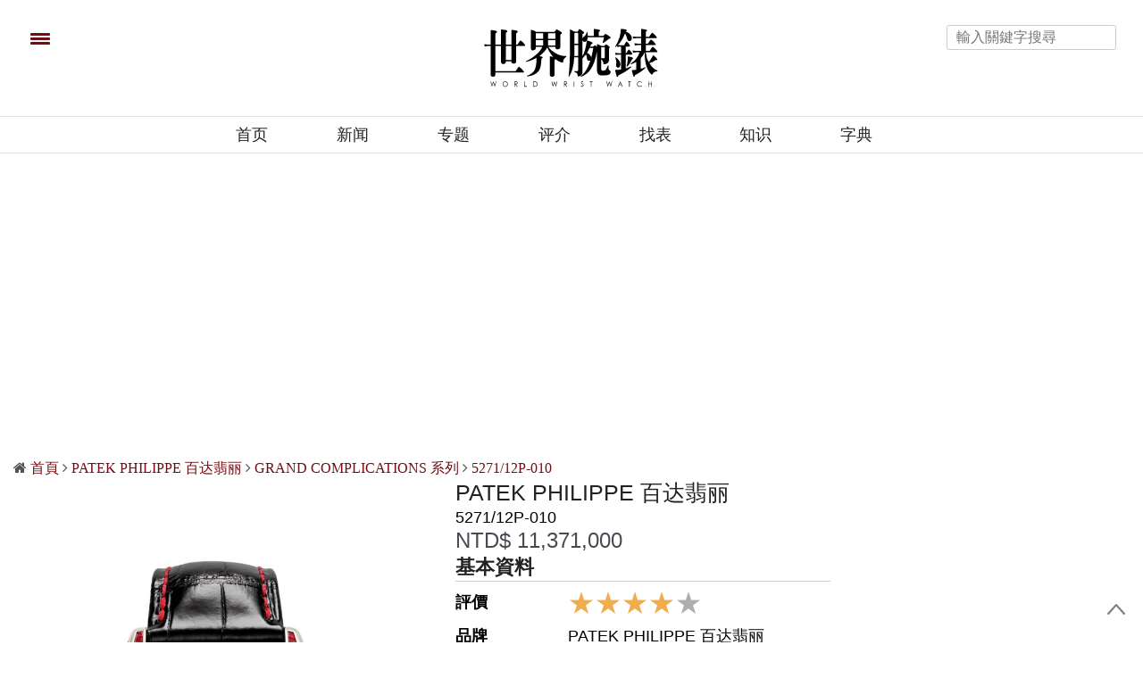

--- FILE ---
content_type: text/html; charset=UTF-8
request_url: https://www.world-wrist-watch.com/zh-Hans/Product/patek-philippe/grand-complications/527112p-010
body_size: 33429
content:
<!doctype html>
<html lang="zh-CN">
<head>
    <script type="application/ld+json">
        {
            "@context": "https://schema.org/",
            "@type": "Product",
            "brand": {
                "@type": "Brand",
                "name": "PATEK PHILIPPE 百达翡丽"
              },
            "name": "GRAND COMPLICATIONS 5271/12P-010",
            "image": [
                "https://www.world-wrist-watch.com/uploads/watch/5/6/56699/Watch_56699.jpg"
            ],
            "description": "查看比較PP百達翡麗Grand Complications超級複雜系列手錶各型號材質、功能、規格與價格最新資訊。",
                        "offers": {
                "@type": "Offer",
                "url": "https://www.world-wrist-watch.com/zh-Hans/Product/patek-philippe/grand-complications/527112p-010",
                "priceCurrency": "TWD",
                "price": "11371000"
            },
                                    "size": {
              "@type": "SizeSpecification",
              "hasMeasurement": [
                {
                  "@type": "QuantitativeValue",
                  "unitCode": "MMT",
                  "value": 41                }
              ]
            },
            "material": "铂金 "
        }
    </script>
    <meta charset="UTF-8"/>
<meta name="viewport" content="width=device-width, initial-scale=1, maximum-scale=5, user-scalable=1"/>
<!--DNS預設解析-->
<meta http-equiv="x-dns-prefetch-control" content="on">

<title>PATEK PHILIPPE 百达翡丽 GRAND COMPLICATIONS 系列  5271/12P-010 - 價格規格查詢 - 世界腕錶</title>
<meta name="author" content="世界腕表 World Wrist Watch" />
<meta name="copyright" content="世界腕表 World Wrist Watch" />
<meta name="url" content="https://www.world-wrist-watch.com/" />
<link rel="shortcut icon" type="image/x-icon" href="/uploads/favicon.ico" />
<meta itemprop="description" name="description" content="查看比較PP百達翡麗Grand Complications超級複雜系列手錶各型號材質、功能、規格與價格最新資訊。" />
<meta property="og:title" content="PATEK PHILIPPE 百达翡丽 GRAND COMPLICATIONS 系列  5271/12P-010" />
<meta property="og:description" content="查看比較PP百達翡麗Grand Complications超級複雜系列手錶各型號材質、功能、規格與價格最新資訊。" />
<meta property="og:image" content="https://www.world-wrist-watch.com/uploads/watch/5/6/56699/Watch_56699.jpg" />
<meta property="og:image:alt" content="PATEK PHILIPPE 百达翡丽 GRAND COMPLICATIONS 系列  5271/12P-010" />
<meta property="og:image:type" content="image/jpg" />
<meta property="og:url" content="https://www.world-wrist-watch.com/zh-Hans/Product/patek-philippe/grand-complications/527112p-010" />
<meta property="og:site_name" content="世界腕表 World Wrist Watch" />
<meta property="og:locale" content="zh_cn" />
<meta itemprop="inLanguage" content="zh-CN" />
<meta itemprop="headline" content="PATEK PHILIPPE 百达翡丽 GRAND COMPLICATIONS 系列  5271/12P-010 - 價格規格查詢 - 世界腕錶" />
<meta itemprop="name" content="" />
<meta itemprop="image" content="" />

<!-- Twitter Card data -->
<meta name="twitter:card" content="summary">
<meta name="twitter:title" content="PATEK PHILIPPE 百达翡丽 GRAND COMPLICATIONS 系列  5271/12P-010 - 價格規格查詢 - 世界腕錶">
<meta name="twitter:description" content="查看比較PP百達翡麗Grand Complications超級複雜系列手錶各型號材質、功能、規格與價格最新資訊。">

    <meta name="robots" content="index, follow" />
    <meta name="googlebot" content="index, follow" />



<link rel="alternate" hreflang="zh-Hant" href="https://www.world-wrist-watch.com/zh-Hant" />
<link rel="alternate" hreflang="zh-Hans" href="https://www.world-wrist-watch.com/zh-Hans" />

  <link rel="canonical" href="https://www.world-wrist-watch.com/zh-Hans/Product/patek-philippe/grand-complications/527112p-010" />


<meta name="msvalidate.01" content="FEF0600C714ACD60D618645511351D44" />

<link rel="stylesheet" href="https://www.world-wrist-watch.com/web_template/watch/css/article_recommend.css?1.0.44.61" type="text/css">


<!-- Google Tag Manager -->
<script>(function(w,d,s,l,i){w[l]=w[l]||[];w[l].push({'gtm.start':
            new Date().getTime(),event:'gtm.js'});var f=d.getElementsByTagName(s)[0],
        j=d.createElement(s),dl=l!='dataLayer'?'&l='+l:'';j.async=true;j.src=
        'https://www.googletagmanager.com/gtm.js?id='+i+dl;f.parentNode.insertBefore(j,f);
    })(window,document,'script','dataLayer','GTM-K79MVR6');</script>
<!-- End Google Tag Manager -->

<script>
// 複製URL ，必須在Head ，使用 onclick CopyTextToClipboard() 來執行
function CopyTextToClipboard(){window.Clipboard.copy(location.href),alert("複製網址成功")}window.Clipboard=function(e,n,o){var t;function a(){var a,i;o.userAgent.match(/ipad|iphone/i)?((a=n.createRange()).selectNodeContents(t),(i=e.getSelection()).removeAllRanges(),i.addRange(a),t.setSelectionRange(0,999999)):t.select()}return{copy:function(e){!function(e){(t=n.createElement("textArea")).value=e,n.body.appendChild(t)}(e),a(),n.execCommand("Copy"),n.body.removeChild(t)}}}(window,document,navigator);
</script>
<link rel="preload" href="/web_template/watch/assets/font-awesome-4.7.0/fonts/fontawesome-webfont.woff2?v=4.7.0">
<style>
    /*分享按鈕圖切換*/
    .share-icon{ position:relative; }
    .share-icon img{
    position:absolute;
    -webkit-transition: opacity .3s ease-in-out;
    -moz-transition: opacity .3s ease-in-out;
    -o-transition: opacity .3s ease-in-out;
    transition: opacity .3s ease-in-out;
    }
    .share-icon img:last-child:hover{opacity:0;}
</style>
<script src="https://d.line-scdn.net/r/web/social-plugin/js/thirdparty/loader.min.js" async="async" defer="defer"></script>
<style>
    #breadcrumb ul{margin: 0rem;}
    #breadcrumb li{display:inline;}
</style>
<!--
<script async src="https://pagead2.googlesyndication.com/pagead/js/adsbygoogle.js?client=ca-pub-1973355654928767"
        crossorigin="anonymous"></script>
-->

    <meta name="Googlebot-News" content="noindex">

	

	<link rel="stylesheet" id="thb-app-css"  href="https://www.world-wrist-watch.com/web_template/watch/assets/css/app.min.css?1" type="text/css" media="all" />

	<noscript><style type="text/css">.woocommerce-product-gallery{ opacity: 1 !important; }</style></noscript>
	<noscript><style type="text/css">.wpb_animate_when_almost_visible { opacity: 1; }</style></noscript>
	<style type="text/css" data-type="vc_shortcodes-custom-css">.vc_custom_1493832594482{border-top-width: 3px !important;border-right-width: 0px !important;border-bottom-width: 3px !important;border-left-width: 0px !important;padding-top: 37px !important;padding-right: 0px !important;padding-bottom: 37px !important;padding-left: 0px !important;border-left-color: #ee0065 !important;border-left-style: solid !important;border-right-color: #ee0065 !important;border-right-style: solid !important;border-top-color: #ee0065 !important;border-top-style: solid !important;border-bottom-color: #ee0065 !important;border-bottom-style: solid !important;}</style>
	<link rel="stylesheet" href="https://www.world-wrist-watch.com/web_template/watch/css/watch-web-template.css" type="text/css"/>
	<style>
	.listbox5-horizontal-rotation-imgbox{max-height: 155.89px;overflow: hidden;}
	.listbox6-B1xS4-B1{max-height: 486px;overflow: hidden;}
	.listbox6-B1xS4-S4{max-height: 170px;overflow: hidden;}
	.community_icon img{padding-left: 24px;max-width: 54px;min-width: 64px;}
	@media only screen and (max-width: 641px) {.community_icon{display:none;}}
	</style>
    <link rel="stylesheet" href="https://www.world-wrist-watch.com/web_template/watch/css/20210801.css?1.0.44.61">
    <script src="/js/lazyload.min.js"></script>

    <script src="https://code.jquery.com/jquery-3.7.1.min.js" integrity="sha256-/JqT3SQfawRcv/BIHPThkBvs0OEvtFFmqPF/lYI/Cxo=" crossorigin="anonymous"></script>
</head>
<body class="page-template-default page page-id-54 social_black-off wpb-js-composer js-comp-ver-5.2.1 vc_responsive">
<!-- Google Tag Manager (noscript) -->
<noscript><iframe src="https://www.googletagmanager.com/ns.html?id=GTM-K79MVR6"
                  height="0" width="0" style="display:none;visibility:hidden"></iframe></noscript>
<!-- End Google Tag Manager (noscript) -->
<!-- views/watch/banner-top.php -->

<style>
	.AdBanner{text-align: center;}
	.topbannerbox_pc{display:block;min-height:250px;}.topbannerbox_phome{display:none;}
	@media only screen and (max-width: 480px) {.topbannerbox_pc{display:none;}.topbannerbox_phome{display:block;margin-left: calc(50% - 420px /2);overflow: hidden;}}
</style>





<div id="wrapper" class="thb-page-transition-on">
	<!-- Start Mobile Menu -->
	<nav id="mobile-menu">
	<div class="custom_scroll" id="menu-scroll">
		<div style="transform: translate(0px, 0px) translateZ(0px);">
			<a href="#" class="close">×</a>
		    			<img src="https://www.world-wrist-watch.com/img/www_web_logo.svg" class="logoimg" alt="世界腕表 World Wrist Watch">
			<ul itemscope itemtype="https://www.schema.org/SiteNavigationElement" id="menu-mobile-menu" class="thb-mobile-menu">
								<li itemprop="name" class="menu-item menu-item-type-custom menu-item-object-custom current-menu-ancestor current-menu-parent menu-item-has-children">
					<a itemprop="url"  target="_blank" href="/index.php">首页</a>
									</li>				<li itemprop="name" class="menu-item menu-item-type-custom menu-item-object-custom current-menu-ancestor current-menu-parent menu-item-has-children">
					<a itemprop="url"   href="https://www.world-wrist-watch.com/zh-Hans/Catalog/News">新闻</a>
									</li>				<li itemprop="name" class="menu-item menu-item-type-custom menu-item-object-custom current-menu-ancestor current-menu-parent menu-item-has-children">
					<a itemprop="url"   href="https://www.world-wrist-watch.com/zh-Hans/Catalog/Topic">专题</a>
									</li>				<li itemprop="name" class="menu-item menu-item-type-custom menu-item-object-custom current-menu-ancestor current-menu-parent menu-item-has-children">
					<a itemprop="url"   href="https://www.world-wrist-watch.com/zh-Hans/Catalog/Review">评介</a>
									</li>				<li itemprop="name" class="menu-item menu-item-type-custom menu-item-object-custom current-menu-ancestor current-menu-parent menu-item-has-children">
					<a itemprop="url"   href="https://www.world-wrist-watch.com/zh-Hans/Product">找表</a>
									</li>				<li itemprop="name" class="menu-item menu-item-type-custom menu-item-object-custom current-menu-ancestor current-menu-parent menu-item-has-children">
					<a itemprop="url"   href="https://www.world-wrist-watch.com/zh-Hans/Catalog/Knowledge">知识</a>
									</li>				<li itemprop="name" class="menu-item menu-item-type-custom menu-item-object-custom current-menu-ancestor current-menu-parent menu-item-has-children">
					<a itemprop="url"   href="https://www.world-wrist-watch.com/zh-Hans/Catalog/Dictionary">字典</a>
									</li>			</ul>		
			<div class="menu-footer">
				<p>Copyright ©2026 世界腕表 World Wrist Watch, All rights Reserved. <a href="https://www.world-wrist-watch.com/zh-Hans">世界腕表 World Wrist Watch </a></p>
			</div>
			
		</div>

	</div>
</nav>	<!-- End Mobile Menu -->
	<!-- Start Content Container -->
	<section id="content-container">
		<!-- Start Content Click Capture -->
		<div class="click-capture"></div>
		<!-- End Content Click Capture -->
		<!-- Start Header -->
		<style>
	.header.fixed.header--slide .header_top a img.logoimg {
		max-width:120px;
		height:auto;
		vertical-align: middle;
		margin-left: 20px;
	}
</style>

<header class="header fixed">
	<div class="header_top cf seec">
		<div class="row full-width-row" style="height:40px">
			<div class="small-3 medium-3 columns toggle-holder">
				<a href="#" class="mobile-toggle " style="padding-right: 30px;vertical-align: middle;">
					<span></span><span></span><span></span>
				</a>

				<a href="https://www.world-wrist-watch.com/zh-Hans" class="logolink social-holder-pc" title="世界腕表 World Wrist Watch">
					<img src="https://www.world-wrist-watch.com/img/www_web_logo.svg" class="logoimg" alt="世界腕表 World Wrist Watch" style="max-width:120px;height:auto;vertical-align: middle;margin-left: 20px;margin-top: -40px;">
				</a>
				<a href="https://www.world-wrist-watch.com/zh-Hans" class="logolink social-holder-mb" title="世界腕表 World Wrist Watch">
					<img src="https://www.world-wrist-watch.com/img/www_web_logo.svg" class="logoimg" alt="世界腕表 World Wrist Watch" style="max-width:120px;height:auto;vertical-align: middle;margin-left: 20px;">
				</a>
			</div>
			<div class="small-6 medium-9 columns text-right">
				<div class="social-holder-pc">
					<input type="text" placeholder="輸入關鍵字搜尋" class="KeywordSearch search-input">
														</div>
			</div>
			<div class="small-3 medium-0 columns logo text-center active">
				<div class="social-holder-mb">
					<aside class="quick_search">
							<i class="fa fa-search search_icon" aria-hidden="true"></i>
														<div class="searchform" >
							<fieldset>
								<input type="text" placeholder="輸入關鍵字搜尋" class="small-12 KeywordSearch">
							</fieldset>
						</div>
					</aside>
				</div>
			</div>
		</div>
	</div>
	<div class="nav_holder show-for-large">
		<div class="row full-width-row no-padding">
			<div class="small-12 columns">
				<nav role="navigation" class="full-menu-container text-center " >
					<ul id="menu-top-menu"  itemscope itemtype="https://www.schema.org/SiteNavigationElement" class="full-menu nav" >
												<li itemprop="name" class="menu-item menu-item-type-taxonomy menu-item-object-category">
						<a itemprop="url" href="/index.php">首页</a>
												<li itemprop="name" class="menu-item menu-item-type-taxonomy menu-item-object-category">
						<a itemprop="url" href="https://www.world-wrist-watch.com/zh-Hans/Catalog/News">新闻</a>
												<li itemprop="name" class="menu-item menu-item-type-taxonomy menu-item-object-category">
						<a itemprop="url" href="https://www.world-wrist-watch.com/zh-Hans/Catalog/Topic">专题</a>
												<li itemprop="name" class="menu-item menu-item-type-taxonomy menu-item-object-category">
						<a itemprop="url" href="https://www.world-wrist-watch.com/zh-Hans/Catalog/Review">评介</a>
												<li itemprop="name" class="menu-item menu-item-type-taxonomy menu-item-object-category">
						<a itemprop="url" href="https://www.world-wrist-watch.com/zh-Hans/Product">找表</a>
												<li itemprop="name" class="menu-item menu-item-type-taxonomy menu-item-object-category">
						<a itemprop="url" href="https://www.world-wrist-watch.com/zh-Hans/Catalog/Knowledge">知识</a>
												<li itemprop="name" class="menu-item menu-item-type-taxonomy menu-item-object-category">
						<a itemprop="url" href="https://www.world-wrist-watch.com/zh-Hans/Catalog/Dictionary">字典</a>
												</li>
					</ul>
				</nav>
			</div>
		</div>
	</div>
</header>		<!-- End Header -->
		<!-- Start Header -->
		<div class="header_holder off light-transparent-header">
	<header class="header style1 ">
		<div class="header_top cf">
			<div class="row full-width-row align-middle">
				<div class="small-3 large-4 columns toggle-holder">
					<a href="#" class="mobile-toggle " style="padding-right: 30px;" aria-label="menu"><div><span></span><span></span><span></span></div></a>
																																			</div>
				<div class="small-6 large-4 columns logo text-center">
					<a href="/index.php" class="logolink" title="世界腕表 World Wrist Watch">
                        				         <img alt="" style="min-height:50px" class="logoimg" src='[data-uri]'/>
				        
				        					</a>
				</div>
				<div class="small-3 large-4 columns text-right">
					<div class="social-holder-pc tp">
						<input type="text" placeholder="輸入關鍵字搜尋" class="KeywordSearch search-input">	
					</div>
					<div class="social-holder-mb">
						<aside class="quick_search">
														<i class="fa fa-search search_icon" aria-hidden="true"></i>
								<div class="searchform" >
									<fieldset>
										<input type="text" placeholder="輸入關鍵字搜尋" class="small-12 KeywordSearch">
									</fieldset>
								</div>
													</aside>
					</div>
				</div>
			</div>
		</div>

		<nav role="navigation" class="full-menu-container">
			  <ul id="menu-top-menu-1" class="full-menu nav" itemscope itemtype="https://www.schema.org/SiteNavigationElement">
									<li itemprop="name" class="menu-item menu-item-type-taxonomy menu-item-object-category">
										<a itemprop="url" href="/index.php">首页</a>
															<li itemprop="name" class="menu-item menu-item-type-taxonomy menu-item-object-category">
										<a itemprop="url" href="https://www.world-wrist-watch.com/zh-Hans/Catalog/News">新闻</a>
															<li itemprop="name" class="menu-item menu-item-type-taxonomy menu-item-object-category">
										<a itemprop="url" href="https://www.world-wrist-watch.com/zh-Hans/Catalog/Topic">专题</a>
															<li itemprop="name" class="menu-item menu-item-type-taxonomy menu-item-object-category">
										<a itemprop="url" href="https://www.world-wrist-watch.com/zh-Hans/Catalog/Review">评介</a>
															<li itemprop="name" class="menu-item menu-item-type-taxonomy menu-item-object-category">
										<a itemprop="url" href="https://www.world-wrist-watch.com/zh-Hans/Product">找表</a>
															<li itemprop="name" class="menu-item menu-item-type-taxonomy menu-item-object-category">
										<a itemprop="url" href="https://www.world-wrist-watch.com/zh-Hans/Catalog/Knowledge">知识</a>
															<li itemprop="name" class="menu-item menu-item-type-taxonomy menu-item-object-category">
										<a itemprop="url" href="https://www.world-wrist-watch.com/zh-Hans/Catalog/Dictionary">字典</a>
														</li>			
			</ul>			
		</nav>
	</header>
</div>
        <div class="gap cf" style="height:30px;"></div>
        <div class="row">
            <div class="wpb_column columns small-12 medium-12">
                <script async src="https://pagead2.googlesyndication.com/pagead/js/adsbygoogle.js?client=ca-pub-1973355654928767"
     crossorigin="anonymous"></script>
<!-- Head 1 -->
<ins class="adsbygoogle"
     style="display:block"
     data-ad-client="ca-pub-1973355654928767"
     data-ad-slot="1008396817"
     data-ad-format="auto"
     data-full-width-responsive="true"></ins>
<script>
     (adsbygoogle = window.adsbygoogle || []).push({});
</script>            </div>
        </div>
        <div class="gap cf" style="height:30px;"></div>
	<!-- End Header -->
	<div class="row row-fluid">
		<div class="wpb_column columns small-12 medium-9">
			<div class="vc_column-inner  ">
				<div class="wpb_wrapper">
					<aside class="post-meta style1">
						<div id="breadcrumb">
    <ul itemscope itemtype="http://schema.org/BreadcrumbList">
                    <li class="fa fa fa-home" itemprop="itemListElement" itemscope itemtype="http://schema.org/ListItem">
                <a class="tag-red" href="https://www.world-wrist-watch.com/zh-Hans" title="首頁" itemprop="item">
                    <span itemprop="name" class="fw-900">首頁</span>
                </a>
                <meta itemprop="position" content="1" />
            </li>
                    <li class="fa fa-angle-right" itemprop="itemListElement" itemscope itemtype="http://schema.org/ListItem">
                <a class="tag-red" href="https://www.world-wrist-watch.com/zh-Hans/Catalog/WatchSearch/patek-philippe" title="PATEK PHILIPPE 百达翡丽" itemprop="item">
                    <span itemprop="name" class="fw-900">PATEK PHILIPPE 百达翡丽</span>
                </a>
                <meta itemprop="position" content="2" />
            </li>
                    <li class="fa fa-angle-right" itemprop="itemListElement" itemscope itemtype="http://schema.org/ListItem">
                <a class="tag-red" href="https://www.world-wrist-watch.com/zh-Hans/Product/patek-philippe/grand-complications/527112p-010" title=" GRAND COMPLICATIONS 系列" itemprop="item">
                    <span itemprop="name" class="fw-900"> GRAND COMPLICATIONS 系列</span>
                </a>
                <meta itemprop="position" content="3" />
            </li>
                    <li class="fa fa-angle-right" itemprop="itemListElement" itemscope itemtype="http://schema.org/ListItem">
                <a class="tag-red" href="https://www.world-wrist-watch.com/zh-Hans/Product/patek-philippe/grand-complications/527112p-010" title=" 5271/12P-010" itemprop="item">
                    <span itemprop="name" class="fw-900"> 5271/12P-010</span>
                </a>
                <meta itemprop="position" content="4" />
            </li>
            </ul>
</div>					</aside>
					<article class="row">
						<div class="small-12 columns small-order-1 large-order-2">
							<section id="shop-page">
								<div class="products row small-up-1 medium-up-2 large-up-2" id="WatchBox">
									<div class="columns small-12 large-6 post-56699 product type-product status-publish has-post-thumbnail product_cat-accessories product_tag-necklace product_tag-soft last instock taxable shipping-taxable purchasable product-type-simple">
										<img src="https://www.world-wrist-watch.com/uploads/watch/5/6/56699/Watch_56699.jpg?1.0.44.61">                                        
									</div>
									<div class="columns small-12 large-6 post-56699 product type-product status-publish has-post-thumbnail product_cat-accessories product_tag-necklace product_tag-soft last instock taxable shipping-taxable purchasable product-type-simple">
										<header class="WatchInfo">
											<h5 class="WatchBrandName">PATEK PHILIPPE 百达翡丽</h5>
											<div class="WatchName">5271/12P-010</div>
											<div class="Price" style="display: contents;">
												<span class="woocommerce-Price-amount">
													NTD$ 11,371,000<br>												</span>
											</div>

											<div class="WatchContent">
												<h4 class="title b-bottom">基本資料</h4>
												<table class="contentbox" valign="top" style="text-align: left;width: 100%;">
													<tr>
														<th class="a1 WatchName">評價</th>
														<td class="b1 WatchName">
															<ul class="stars">
																<li>★</li>
																<li>★</li>
																<li>★</li>
																<li>★</li>
																<li>★</li>
															</ul>
															<script>
																//為星星設置hover效果
																																	var isClicked = false;
																	var beforeClickedIndex = 3;
																	var clickNum = 0; //點擊同一顆星次數
																																jQuery(document).ready(function(){
																	stars_light(beforeClickedIndex);
																});

																$('.stars li').hover(
																	function() {
																		if(!isClicked) {
																			$(this).css('color', '#F0AD4E');
																			var index = $(this).index();

																			for(var i = 0; i <= index; i++) {
																				$('li:nth-child(' + i + ')').css('color', '#F0AD4E');
																			}
																		}
																	},
																	function() {
																		if(!isClicked) {
																			$('.stars li').css('color', '#ADADAD');
																		}
																	}
																);

																//星星點亮
																function stars_light(index) {
																	for(var i = 1; i <= index+1; i++) {
																		$('.stars li:nth-child(' + i + ')').css('color', '#F0AD4E');
																	}
																}
															</script>
															<style type="text/css">
																.stars{
																	white-space: nowrap;
																	text-align: center;
																	margin-top: 20px;
																	margin-bottom: 20px;
																}

																.stars li{
																	display: inline-block;
																	color: #ADADAD;
																	font-size: 30px;
																}
															</style>
														<td>
													</tr>
													<tr>
														<th class="a1 WatchName">品牌</th>
														<td class="b1 WatchName">PATEK PHILIPPE 百达翡丽<td>
													</tr>
													<tr>
														<th class="a1 WatchName">型號</th>
														<td class="b1 WatchName">5271/12P-010</td>
													</tr>
													<tr>
														<th class="a1 WatchName">系列</th>
														<td class="b1 WatchName">GRAND COMPLICATIONS</td>
													</tr>
																																								<tr>
															<th class="a1 WatchName">腕錶性別</th>
															<td class="b1 WatchName">
															男錶															</td>
														</tr>
																																							<tr>
														<th class="a1 WatchName">機芯型號</th>
														<td class="b1 WatchName">CH 29-535 PS Q</td>
													</tr>
																																								<tr>
															<th class="a1 WatchName">機芯分類</th>
															<td class="b1 WatchName">手动机械</td>
														</tr>
																										
																											<tr>
															<th class="a1 WatchName">認證</th>
															<td class="b1 WatchName">
																百达翡丽印记															</td>
														</tr>
																																								<tr>
															<th class="a1 WatchName">特色</th>
															<td class="b1 WatchName">
																镶钻															</td>
														</tr>
																																						</table>

											</div>
											

											<div class="WatchContent">
												<h4 class="title b-bottom">技術規格</h4>
												<table class="contentbox" valign="top" style="text-align: left;width: 100%;">
													<tr>
														<th class="a1 WatchName">錶徑</th>
														<td class="b1 WatchName">41<td>
													</tr>
													<tr>
														<th class="a1 WatchName">錶殼材質</th>
														<td class="b1 WatchName">铂金 </td>
													</tr>
													<tr>
														<th class="a1 WatchName">錶鏡材質</th>
														<td class="b1 WatchName">蓝宝石水晶玻璃 </td>
													</tr>
													<tr>
														<th class="a1 WatchName">錶帶材質</th>
														<td class="b1 WatchName">皮革 Leather</td>
													</tr>
													<tr>
														<th class="a1 WatchName">防水深度</th>
														<td class="b1 WatchName">30.00</td>
													</tr>
																																								<tr>
															<th class="a1 WatchName">錶盤顏色</th>
															<td class="b1 WatchName">红色</td>
														</tr>
																																						</table>
											</div>
											
																						<div class="WatchContent">
												<h4 class="title">搭載功能</h4>
													<div class="contentbox" style="text-align: left;">
																											<span class="btnstyle">日期</span>
																											<span class="btnstyle">星期</span>
																											<span class="btnstyle">月份</span>
																											<span class="btnstyle">万年历</span>
																											<span class="btnstyle">月相</span>
																											<span class="btnstyle">计时码表</span>
																											<span class="btnstyle">昼夜显示</span>
																											<span class="btnstyle">闰年</span>
																									</div>
											</div>
																						<aside class="gap cf" style="height:20px;"></aside>
											<style>
											    .remarks-txt{
											        color:#B5B5B7;
											        font-size: 15px;
											    }
											</style>
											<div class="remarks-txt">
											    所有售價為建議零售價，實際售價請向各大授權銷售點查詢
											</div>
										</header>
									</div>

								</div>
							</section>
						</div>
					</article>

										<style>
              .watch-content{
                  /*border-top: 1px solid #B5B5B7;*/
                  padding: 0px;
              }
              .watch-content .content-title{
                  border-radius: 5px;
                  background-color: #595758;
                  color: #FFF;
                  width: 56px;
                  padding: 6px 12px;
                  line-height: 20px;
                  white-space: nowrap;
                  float: left;
                  margin-right: 15px;
                  font-weight: bold;
              }
					    .watch-content .content-info{
                            margin-left: 71px;
                            color:#898989;
                            padding-top: 0;
					    }
					    @media only screen and (max-width: 480px){
					        .watch-content {padding: 20px 0;}
					        .watch-content .content-title{float: none;}
					        .watch-content .content-info{margin-left: 0;    padding-top: 10px;}
					    }
					</style>
				    <div class="small-12 medium-12 large-12 columns">
              <article class="watch-content">
                  <p><br></p>              </article>
				    </div>
				    
				    <style>
			        #WatchBoxTitle h3{
                position: relative;
                width: 100%;
                overflow: hidden;
					    }

					    #WatchBoxTitle h3::before {
				        content: "";
                position: absolute;
                top: 43%;
                background: #720D12;
                height: 3px;
                width: 100%;
                left: 136px;
              }
				    </style>
					
					<div id="WatchBoxTitle" class="small-12 medium-12 large-12  columns">
						<h3>同級錶推薦</h3>
					</div>
					<style>
    #WatchBoxList figure{
        display: inline-block;
        list-style-type: none;
        position: relative;
        overflow: hidden;
        margin: 0;
    }
    
    #WatchBoxList figure img{
        position: absolute;
        top: 0;
        bottom: 0;
        right: 0;
        left: 0;
        max-width: 100%;
        margin: auto;
    }
    @media screen and ( min-width: 375px){
        #WatchBoxList h5{ font-size: 1.0625rem;}
        #WatchBoxList figure{    height: 280px; width: 200px;}
        #WatchBoxList .price{ margin-bottom: 10px; }
        #WatchBoxList .price .amount { font-size: 1.0625rem;}
    }
    @media screen and ( max-width: 375px) {
        #WatchBoxList h5{ font-size: 1rem;}
        #WatchBoxList figure{    height: 260px; width: calc(167.5px - ( .625rem * 2 ));}
        #WatchBoxList .price{ margin-bottom: 5px; }
        #WatchBoxList .price .amount { font-size: .95rem;}
    }
    @media screen and ( max-width: 320px) {
        #WatchBoxList h5{ font-size: .95rem; }
        #WatchBoxList figure{    height: 200px; width: calc(136px - ( .625rem * 2 ));}
    }
</style>
<div id="WatchBoxList" class="small-12 medium-12 large-12  columns">
    <ul>
                <li class="columns post-2236 product type-product status-publish has-post-thumbnail product_cat-accessories product_tag-necklace product_tag-soft last instock taxable shipping-taxable purchasable product-type-simple">
                <figure class="product-image">
            
                                        <a title="PATEK PHILIPPE 百达翡丽 AQUANAUT 系列5167/1A-001" href="https://www.world-wrist-watch.com/zh-Hans/Product/patek-philippe/aquanaut/51671a-001?utm_source=recommended-same-level-style" >
                        <img itemprop="image" class="lazyload" data-src="https://www.world-wrist-watch.com/uploads/watch/0/2/2236/Watch_2236_thumb.jpg" alt="PATEK PHILIPPE 百达翡丽 AQUANAUT 系列5167/1A-001">
                    </a>
                </figure>
                <header class="post-title" >
                    
                                        <span class="price" itemprop="offers" itemscope itemtype="http://schema.org/Offer">
                        <span class="woocommerce-Price-amount amount">
                            NTD 906,000                        </span>
                    </span>
                                        <h5>
                        <a style="color: #494952;" href="https://www.world-wrist-watch.com/zh-Hans/Product/patek-philippe/aquanaut/51671a-001?utm_source=recommended-same-level-style" title="PATEK PHILIPPE 百达翡丽 5167/1A-001">
                            <span itemprop="brand">PATEK PHILIPPE 百达翡丽</span>
                            <br><span class="P-series">AQUANAUT 系列</span>
                            <br><span itemprop="name">5167/1A-001</span>
                        </a>
                    </h5>
                </header>
            </li>
                    <li class="columns post-49595 product type-product status-publish has-post-thumbnail product_cat-accessories product_tag-necklace product_tag-soft last instock taxable shipping-taxable purchasable product-type-simple">
                <figure class="product-image">
            
                                        <a title="BELL & ROSS 柏莱士 BR S 系列BRS-BLC-ST" href="https://www.world-wrist-watch.com/zh-Hans/Product/bellross/br-s/brs-blc-st?utm_source=recommended-same-level-style" >
                        <img itemprop="image" class="lazyload" data-src="https://www.world-wrist-watch.com/uploads/watch/4/9/49595/Watch_49595_thumb.jpg" alt="BELL & ROSS 柏莱士 BR S 系列BRS-BLC-ST">
                    </a>
                </figure>
                <header class="post-title" >
                    
                                        <span class="price" itemprop="offers" itemscope itemtype="http://schema.org/Offer">
                        <span class="woocommerce-Price-amount amount">
                            NTD 65,200                        </span>
                    </span>
                                        <h5>
                        <a style="color: #494952;" href="https://www.world-wrist-watch.com/zh-Hans/Product/bellross/br-s/brs-blc-st?utm_source=recommended-same-level-style" title="BELL & ROSS 柏莱士 BRS-BLC-ST">
                            <span itemprop="brand">BELL & ROSS 柏莱士</span>
                            <br><span class="P-series">BR S 系列</span>
                            <br><span itemprop="name">BRS-BLC-ST</span>
                        </a>
                    </h5>
                </header>
            </li>
                    <li class="columns post-43377 product type-product status-publish has-post-thumbnail product_cat-accessories product_tag-necklace product_tag-soft last instock taxable shipping-taxable purchasable product-type-simple">
                <figure class="product-image">
            
                                        <a title="PANERAI 沛納海 LUMINOR 系列PAM01312" href="https://www.world-wrist-watch.com/zh-Hans/Product/panerai/luminor/pam01312?utm_source=recommended-same-level-style" >
                        <img itemprop="image" class="lazyload" data-src="https://www.world-wrist-watch.com/uploads/watch/4/3/43377/Watch_43377_thumb.jpg" alt="PANERAI 沛納海 LUMINOR 系列PAM01312">
                    </a>
                </figure>
                <header class="post-title" >
                    
                                        <span class="price" itemprop="offers" itemscope itemtype="http://schema.org/Offer">
                        <span class="woocommerce-Price-amount amount">
                            NTD 269,000                        </span>
                    </span>
                                        <h5>
                        <a style="color: #494952;" href="https://www.world-wrist-watch.com/zh-Hans/Product/panerai/luminor/pam01312?utm_source=recommended-same-level-style" title="PANERAI 沛納海 PAM01312">
                            <span itemprop="brand">PANERAI 沛納海</span>
                            <br><span class="P-series">LUMINOR 系列</span>
                            <br><span itemprop="name">PAM01312</span>
                        </a>
                    </h5>
                </header>
            </li>
                    <li class="columns post-43986 product type-product status-publish has-post-thumbnail product_cat-accessories product_tag-necklace product_tag-soft last instock taxable shipping-taxable purchasable product-type-simple">
                <figure class="product-image">
            
                                        <a title="PATEK PHILIPPE 百达翡丽 AQUANAUT 系列5167A-001" href="https://www.world-wrist-watch.com/zh-Hans/Product/patek-philippe/aquanaut/5167a-001?utm_source=recommended-same-level-style" >
                        <img itemprop="image" class="lazyload" data-src="https://www.world-wrist-watch.com/uploads/watch/4/3/43986/Watch_43986_thumb.jpg" alt="PATEK PHILIPPE 百达翡丽 AQUANAUT 系列5167A-001">
                    </a>
                </figure>
                <header class="post-title" >
                    
                                        <span class="price" itemprop="offers" itemscope itemtype="http://schema.org/Offer">
                        <span class="woocommerce-Price-amount amount">
                            NTD 792,000                        </span>
                    </span>
                                        <h5>
                        <a style="color: #494952;" href="https://www.world-wrist-watch.com/zh-Hans/Product/patek-philippe/aquanaut/5167a-001?utm_source=recommended-same-level-style" title="PATEK PHILIPPE 百达翡丽 5167A-001">
                            <span itemprop="brand">PATEK PHILIPPE 百达翡丽</span>
                            <br><span class="P-series">AQUANAUT 系列</span>
                            <br><span itemprop="name">5167A-001</span>
                        </a>
                    </h5>
                </header>
            </li>
                    <li class="columns post-43263 product type-product status-publish has-post-thumbnail product_cat-accessories product_tag-necklace product_tag-soft last instock taxable shipping-taxable purchasable product-type-simple">
                <figure class="product-image">
            
                                        <a title="AUDEMARS PIGUET 爱彼 ROYAL OAK OFFSHORE 系列26231ST.ZZ.D002CA.01" href="https://www.world-wrist-watch.com/zh-Hans/Product/audemars-piguet/royal-oak-offshore/26231stzzd002ca01?utm_source=recommended-same-level-style" >
                        <img itemprop="image" class="lazyload" data-src="https://www.world-wrist-watch.com/uploads/watch/4/3/43263/Watch_43263_thumb.jpg" alt="AUDEMARS PIGUET 爱彼 ROYAL OAK OFFSHORE 系列26231ST.ZZ.D002CA.01">
                    </a>
                </figure>
                <header class="post-title" >
                    
                                        <span class="price" itemprop="offers" itemscope itemtype="http://schema.org/Offer">
                        <span class="woocommerce-Price-amount amount">
                            NTD 1,195,000                        </span>
                    </span>
                                        <h5>
                        <a style="color: #494952;" href="https://www.world-wrist-watch.com/zh-Hans/Product/audemars-piguet/royal-oak-offshore/26231stzzd002ca01?utm_source=recommended-same-level-style" title="AUDEMARS PIGUET 爱彼 26231ST.ZZ.D002CA.01">
                            <span itemprop="brand">AUDEMARS PIGUET 爱彼</span>
                            <br><span class="P-series">ROYAL OAK OFFSHORE 系列</span>
                            <br><span itemprop="name">26231ST.ZZ.D002CA.01</span>
                        </a>
                    </h5>
                </header>
            </li>
                    <li class="columns post-54750 product type-product status-publish has-post-thumbnail product_cat-accessories product_tag-necklace product_tag-soft last instock taxable shipping-taxable purchasable product-type-simple">
                <figure class="product-image">
            
                                        <a title="OMEGA 欧米茄 Constellation 星座 系列131.10.25.60.55.001" href="https://www.world-wrist-watch.com/zh-Hans/Product/omega/constellation/13110256055001?utm_source=recommended-same-level-style" >
                        <img itemprop="image" class="lazyload" data-src="https://www.world-wrist-watch.com/uploads/watch/5/4/54750/Watch_54750_thumb.jpg" alt="OMEGA 欧米茄 Constellation 星座 系列131.10.25.60.55.001">
                    </a>
                </figure>
                <header class="post-title" >
                    
                                        <span class="price" itemprop="offers" itemscope itemtype="http://schema.org/Offer">
                        <span class="woocommerce-Price-amount amount">
                            NTD 120,100                        </span>
                    </span>
                                        <h5>
                        <a style="color: #494952;" href="https://www.world-wrist-watch.com/zh-Hans/Product/omega/constellation/13110256055001?utm_source=recommended-same-level-style" title="OMEGA 欧米茄 131.10.25.60.55.001">
                            <span itemprop="brand">OMEGA 欧米茄</span>
                            <br><span class="P-series">Constellation 星座 系列</span>
                            <br><span itemprop="name">131.10.25.60.55.001</span>
                        </a>
                    </h5>
                </header>
            </li>
                    <li class="columns post-7460 product type-product status-publish has-post-thumbnail product_cat-accessories product_tag-necklace product_tag-soft last instock taxable shipping-taxable purchasable product-type-simple">
                <figure class="product-image">
            
                                        <a title="OMEGA 欧米茄 DE VILLE DE VILLE 碟飞 系列513.93.39.21.99.001" href="https://www.world-wrist-watch.com/zh-Hans/Product/omega/de-ville/51393392199001?utm_source=recommended-same-level-style" >
                        <img itemprop="image" class="lazyload" data-src="https://www.world-wrist-watch.com/uploads/watch/0/7/7460/Watch_7460_thumb.jpg" alt="OMEGA 欧米茄 DE VILLE DE VILLE 碟飞 系列513.93.39.21.99.001">
                    </a>
                </figure>
                <header class="post-title" >
                    
                                        <span class="price" itemprop="offers" itemscope itemtype="http://schema.org/Offer">
                        <span class="woocommerce-Price-amount amount">
                            NTD 9,326,000                        </span>
                    </span>
                                        <h5>
                        <a style="color: #494952;" href="https://www.world-wrist-watch.com/zh-Hans/Product/omega/de-ville/51393392199001?utm_source=recommended-same-level-style" title="OMEGA 欧米茄 513.93.39.21.99.001">
                            <span itemprop="brand">OMEGA 欧米茄</span>
                            <br><span class="P-series">DE VILLE DE VILLE 碟飞 系列</span>
                            <br><span itemprop="name">513.93.39.21.99.001</span>
                        </a>
                    </h5>
                </header>
            </li>
                    <li class="columns post-33247 product type-product status-publish has-post-thumbnail product_cat-accessories product_tag-necklace product_tag-soft last instock taxable shipping-taxable purchasable product-type-simple">
                <figure class="product-image">
            
                                        <a title="ROLEX 劳力士 YACHT-MASTER II 系列116680-0002" href="https://www.world-wrist-watch.com/zh-Hans/Product/rolex/yacht-master-ii/116680-0002?utm_source=recommended-same-level-style" >
                        <img itemprop="image" class="lazyload" data-src="https://www.world-wrist-watch.com/uploads/watch/3/3/33247/Watch_33247_thumb.jpg" alt="ROLEX 劳力士 YACHT-MASTER II 系列116680-0002">
                    </a>
                </figure>
                <header class="post-title" >
                    
                                        <span class="price" itemprop="offers" itemscope itemtype="http://schema.org/Offer">
                        <span class="woocommerce-Price-amount amount">
                            NTD 651,000                        </span>
                    </span>
                                        <h5>
                        <a style="color: #494952;" href="https://www.world-wrist-watch.com/zh-Hans/Product/rolex/yacht-master-ii/116680-0002?utm_source=recommended-same-level-style" title="ROLEX 劳力士 116680-0002">
                            <span itemprop="brand">ROLEX 劳力士</span>
                            <br><span class="P-series">YACHT-MASTER II 系列</span>
                            <br><span itemprop="name">116680-0002</span>
                        </a>
                    </h5>
                </header>
            </li>
                    <li class="columns post-29079 product type-product status-publish has-post-thumbnail product_cat-accessories product_tag-necklace product_tag-soft last instock taxable shipping-taxable purchasable product-type-simple">
                <figure class="product-image">
            
                                        <a title="ROLEX 劳力士 GMT-MASTER II 格林尼治型II 系列126710blnr-0002" href="https://www.world-wrist-watch.com/zh-Hans/Product/rolex/gmt-master-ii/126710blnr-0002?utm_source=recommended-same-level-style" >
                        <img itemprop="image" class="lazyload" data-src="https://www.world-wrist-watch.com/uploads/watch/2/9/29079/Watch_29079_thumb.jpg" alt="ROLEX 劳力士 GMT-MASTER II 格林尼治型II 系列126710blnr-0002">
                    </a>
                </figure>
                <header class="post-title" >
                    
                                        <span class="price" itemprop="offers" itemscope itemtype="http://schema.org/Offer">
                        <span class="woocommerce-Price-amount amount">
                            NTD 391,000                        </span>
                    </span>
                                        <h5>
                        <a style="color: #494952;" href="https://www.world-wrist-watch.com/zh-Hans/Product/rolex/gmt-master-ii/126710blnr-0002?utm_source=recommended-same-level-style" title="ROLEX 劳力士 126710blnr-0002">
                            <span itemprop="brand">ROLEX 劳力士</span>
                            <br><span class="P-series">GMT-MASTER II 格林尼治型II 系列</span>
                            <br><span itemprop="name">126710blnr-0002</span>
                        </a>
                    </h5>
                </header>
            </li>
                    <li class="columns post-42990 product type-product status-publish has-post-thumbnail product_cat-accessories product_tag-necklace product_tag-soft last instock taxable shipping-taxable purchasable product-type-simple">
                <figure class="product-image">
            
                                        <a title="PATEK PHILIPPE 百达翡丽 AQUANAUT 系列5164R-001" href="https://www.world-wrist-watch.com/zh-Hans/Product/patek-philippe/aquanaut/5164r-001?utm_source=recommended-same-level-style" >
                        <img itemprop="image" class="lazyload" data-src="https://www.world-wrist-watch.com/uploads/watch/4/2/42990/Watch_42990_thumb.jpg" alt="PATEK PHILIPPE 百达翡丽 AQUANAUT 系列5164R-001">
                    </a>
                </figure>
                <header class="post-title" >
                    
                                        <span class="price" itemprop="offers" itemscope itemtype="http://schema.org/Offer">
                        <span class="woocommerce-Price-amount amount">
                            NTD 2,042,000                        </span>
                    </span>
                                        <h5>
                        <a style="color: #494952;" href="https://www.world-wrist-watch.com/zh-Hans/Product/patek-philippe/aquanaut/5164r-001?utm_source=recommended-same-level-style" title="PATEK PHILIPPE 百达翡丽 5164R-001">
                            <span itemprop="brand">PATEK PHILIPPE 百达翡丽</span>
                            <br><span class="P-series">AQUANAUT 系列</span>
                            <br><span itemprop="name">5164R-001</span>
                        </a>
                    </h5>
                </header>
            </li>
                    <li class="columns post-33208 product type-product status-publish has-post-thumbnail product_cat-accessories product_tag-necklace product_tag-soft last instock taxable shipping-taxable purchasable product-type-simple">
                <figure class="product-image">
            
                                        <a title="ROLEX 劳力士 GMT-MASTER II 格林尼治型II 系列126719blro-0002" href="https://www.world-wrist-watch.com/zh-Hans/Product/rolex/gmt-master-ii/126719blro-0002?utm_source=recommended-same-level-style" >
                        <img itemprop="image" class="lazyload" data-src="https://www.world-wrist-watch.com/uploads/watch/3/3/33208/Watch_33208_thumb.jpg" alt="ROLEX 劳力士 GMT-MASTER II 格林尼治型II 系列126719blro-0002">
                    </a>
                </figure>
                <header class="post-title" >
                    
                                        <span class="price" itemprop="offers" itemscope itemtype="http://schema.org/Offer">
                        <span class="woocommerce-Price-amount amount">
                            NTD 1,690,000                        </span>
                    </span>
                                        <h5>
                        <a style="color: #494952;" href="https://www.world-wrist-watch.com/zh-Hans/Product/rolex/gmt-master-ii/126719blro-0002?utm_source=recommended-same-level-style" title="ROLEX 劳力士 126719blro-0002">
                            <span itemprop="brand">ROLEX 劳力士</span>
                            <br><span class="P-series">GMT-MASTER II 格林尼治型II 系列</span>
                            <br><span itemprop="name">126719blro-0002</span>
                        </a>
                    </h5>
                </header>
            </li>
                    <li class="columns post-44015 product type-product status-publish has-post-thumbnail product_cat-accessories product_tag-necklace product_tag-soft last instock taxable shipping-taxable purchasable product-type-simple">
                <figure class="product-image">
            
                                        <a title="AUDEMARS PIGUET 爱彼 ROYAL OAK 系列67650ST.OO.1261ST.01" href="https://www.world-wrist-watch.com/zh-Hans/Product/audemars-piguet/royal-oak/67650stoo1261st01?utm_source=recommended-same-level-style" >
                        <img itemprop="image" class="lazyload" data-src="https://www.world-wrist-watch.com/uploads/watch/4/4/44015/Watch_44015_thumb.jpg" alt="AUDEMARS PIGUET 爱彼 ROYAL OAK 系列67650ST.OO.1261ST.01">
                    </a>
                </figure>
                <header class="post-title" >
                    
                                        <span class="price" itemprop="offers" itemscope itemtype="http://schema.org/Offer">
                        <span class="woocommerce-Price-amount amount">
                            NTD 429,000                        </span>
                    </span>
                                        <h5>
                        <a style="color: #494952;" href="https://www.world-wrist-watch.com/zh-Hans/Product/audemars-piguet/royal-oak/67650stoo1261st01?utm_source=recommended-same-level-style" title="AUDEMARS PIGUET 爱彼 67650ST.OO.1261ST.01">
                            <span itemprop="brand">AUDEMARS PIGUET 爱彼</span>
                            <br><span class="P-series">ROYAL OAK 系列</span>
                            <br><span itemprop="name">67650ST.OO.1261ST.01</span>
                        </a>
                    </h5>
                </header>
            </li>
                    <li class="columns post-18318 product type-product status-publish has-post-thumbnail product_cat-accessories product_tag-necklace product_tag-soft last instock taxable shipping-taxable purchasable product-type-simple">
                <figure class="product-image">
            
                                        <a title="PATEK PHILIPPE 百达翡丽 GRAND COMPLICATIONS 系列6102P-001" href="https://www.world-wrist-watch.com/zh-Hans/Product/patek-philippe/grand-complications/6102p-001?utm_source=recommended-same-level-style" >
                        <img itemprop="image" class="lazyload" data-src="https://www.world-wrist-watch.com/uploads/watch/1/8/18318/Watch_18318_thumb.jpg" alt="PATEK PHILIPPE 百达翡丽 GRAND COMPLICATIONS 系列6102P-001">
                    </a>
                </figure>
                <header class="post-title" >
                    
                                        <span class="price" itemprop="offers" itemscope itemtype="http://schema.org/Offer">
                        <span class="woocommerce-Price-amount amount">
                            NTD 11,490,000                        </span>
                    </span>
                                        <h5>
                        <a style="color: #494952;" href="https://www.world-wrist-watch.com/zh-Hans/Product/patek-philippe/grand-complications/6102p-001?utm_source=recommended-same-level-style" title="PATEK PHILIPPE 百达翡丽 6102P-001">
                            <span itemprop="brand">PATEK PHILIPPE 百达翡丽</span>
                            <br><span class="P-series">GRAND COMPLICATIONS 系列</span>
                            <br><span itemprop="name">6102P-001</span>
                        </a>
                    </h5>
                </header>
            </li>
                    <li class="columns post-18349 product type-product status-publish has-post-thumbnail product_cat-accessories product_tag-necklace product_tag-soft last instock taxable shipping-taxable purchasable product-type-simple">
                <figure class="product-image">
            
                                        <a title="AUDEMARS PIGUET 爱彼 ROYAL OAK 系列67651ST.ZZ.1261ST.01" href="https://www.world-wrist-watch.com/zh-Hans/Product/audemars-piguet/royal-oak/67651stzz1261st01?utm_source=recommended-same-level-style" >
                        <img itemprop="image" class="lazyload" data-src="https://www.world-wrist-watch.com/uploads/watch/1/8/18349/Watch_18349_thumb.jpg" alt="AUDEMARS PIGUET 爱彼 ROYAL OAK 系列67651ST.ZZ.1261ST.01">
                    </a>
                </figure>
                <header class="post-title" >
                    
                                        <span class="price" itemprop="offers" itemscope itemtype="http://schema.org/Offer">
                        <span class="woocommerce-Price-amount amount">
                            NTD 718,000                        </span>
                    </span>
                                        <h5>
                        <a style="color: #494952;" href="https://www.world-wrist-watch.com/zh-Hans/Product/audemars-piguet/royal-oak/67651stzz1261st01?utm_source=recommended-same-level-style" title="AUDEMARS PIGUET 爱彼 67651ST.ZZ.1261ST.01">
                            <span itemprop="brand">AUDEMARS PIGUET 爱彼</span>
                            <br><span class="P-series">ROYAL OAK 系列</span>
                            <br><span itemprop="name">67651ST.ZZ.1261ST.01</span>
                        </a>
                    </h5>
                </header>
            </li>
                    <li class="columns post-44667 product type-product status-publish has-post-thumbnail product_cat-accessories product_tag-necklace product_tag-soft last instock taxable shipping-taxable purchasable product-type-simple">
                <figure class="product-image">
            
                                        <a title="ROLEX 劳力士 YACHT-MASTER 37 系列268622-0002" href="https://www.world-wrist-watch.com/zh-Hans/Product/rolex/yacht-master-37/268622-0002?utm_source=recommended-same-level-style" >
                        <img itemprop="image" class="lazyload" data-src="https://www.world-wrist-watch.com/uploads/watch/4/4/44667/Watch_44667_thumb.jpg" alt="ROLEX 劳力士 YACHT-MASTER 37 系列268622-0002">
                    </a>
                </figure>
                <header class="post-title" >
                    
                                        <span class="price" itemprop="offers" itemscope itemtype="http://schema.org/Offer">
                        <span class="woocommerce-Price-amount amount">
                            NTD 421,500                        </span>
                    </span>
                                        <h5>
                        <a style="color: #494952;" href="https://www.world-wrist-watch.com/zh-Hans/Product/rolex/yacht-master-37/268622-0002?utm_source=recommended-same-level-style" title="ROLEX 劳力士 268622-0002">
                            <span itemprop="brand">ROLEX 劳力士</span>
                            <br><span class="P-series">YACHT-MASTER 37 系列</span>
                            <br><span itemprop="name">268622-0002</span>
                        </a>
                    </h5>
                </header>
            </li>
                </ul>
</div>
<style>
.search-watch-box button{background-color: #720D12;padding: 8px 12px;color: #FFF;border-radius: 6px;}
.search-watch-box .selectTitle{text-align: left; color: #FFF;font-size: 20px;font-weight: 400;font-family: Circular,".PingFang TC",".PingFang SC",".PingFang HK","MHei","MHei 200","MHei 600","PingHei","Helvetica","Myriad Set Pro","Myriad Set Pro 200","Myriad Set Pro 600","Helvetica","Helvetica Neue","STHeitiTC-Light","Sukhumvit Set","Yoon Gothic","HY Gulim","MalgumGothic","HY Dotum","Lexi Gulim","Hiragino Kaku Gothic Pro","微软雅黑字体","微軟正黑體","新細明體","Arial", sans-serif;}
.search-watch-box .P-series{font-size: 14px;line-height: 30px;}
.search-watch-box .shop_bar{background-color: #F8F8F8;padding: 30px 30px 0px 30px;border: #B5B5B5 1px solid;    margin: 0;}
.search-watch-box select{padding: 5px;}
.search-watch-box ul li{list-style-type:none;}
.clear-left{clear:left}
/* #searchwatchDiv{margin-top: -20px;margin-bottom: 30px;} */

#shop-page::-webkit-scrollbar-track {
/* -webkit-box-shadow: inset 0 0 6px rgba(0, 0, 0, 0.3); */
border-radius: 10px;
/* background-color: #F5F5F5; */
}

#shop-page::-webkit-scrollbar {
width: 12px;
background-color: transparent ;}

#shop-page::-webkit-scrollbar-thumb {border-radius: 10px;background-color: #F8F8F8;}
#WatchBoxTitle{
    padding-bottom: 5px;
}

.watch-article-title{
	background-color: #720d12;
	color: #FFF;
	padding: 0px 8px;
	font-size: 20px;
	font-family: arial,"Microsoft JhengHei","微軟正黑體",sans-serif !important;
	font-weight: bold;
	line-height: 36px;
	white-space: nowrap;
}
#shop-page li{margin-bottom: 0px;}

#WatchTypeTag{
	font-family: Circular,".PingFang TC",".PingFang SC",".PingFang HK","MHei","MHei 200","MHei 600","PingHei","Helvetica","Myriad Set Pro","Myriad Set Pro 200","Myriad Set Pro 600","Helvetica","Helvetica Neue","STHeitiTC-Light","Sukhumvit Set","Yoon Gothic","HY Gulim","MalgumGothic","HY Dotum","Lexi Gulim","Hiragino Kaku Gothic Pro","微软雅黑字体","微軟正黑體","新細明體","Arial", sans-serif;
	width: max-content;
	margin-left: 200px;
	font-weight: bold;
	background-color: #fff;
	position: absolute;
	margin-top: -10px;
}
#WatchTypeTag span.WatchTypeTag{padding: 5px 10px;cursor: pointer; }
#WatchTypeTag span.WatchTypeTag:hover,#WatchTypeTag span.WatchTypeTag.active{ color:rgba(114, 13, 18, 1);}


@media only screen and (min-width: 1025px) {
	.SearchWatchTitleImg{float:left;line-height: 28px;margin-right: 20px;    width: 100px;}
	.SearchWatchSwitch{float:left;margin-right: 20px;width:calc(100% - 210px);}
	.shop_bar ul{margin-bottom: 0;}
	.search-watch-box .shop_bar{padding: 30px 15px 0px 15px;}
	.SearchWatchButton{}
}
@media only screen and (max-width: 1025px){
	.search-watch-box select{height: 40px;}
	.SearchWatchTitleImg{margin: -10px 0 20px 0;}
	.SearchWatchButton{margin: -20px 0 20px 0;}
	.SearchWatchButton button{padding: 10px 14px;}
}
@media only screen and (max-width: 480px){
	#shop-page li{max-width: 50vw;}
	#shop-page li h5{ font-size: 13px;}
	.products .product{    margin-bottom: 15px;}

	#WatchTypeTag{
		margin: 0;
		position: unset;
		margin-left: -10px;
		margin-top: 5px;
		margin-bottom: 5px;
	}
}
div#WatchBoxList::-webkit-scrollbar-thumb {
    border-radius: 10px;
    background-color: #B5B5B7;
}
</style>
						<aside class="gap cf" style="height:30px;"></aside>
						<div class="watch-article-title">相關文章</div>
						<aside class="gap cf" style="height:30px;"></aside>
						
<div class="posts border ajaxify-pagination">
<article class="post style1 type-post status-publish format-standard has-post-thumbnail hentry category-home-decor tag-decor tag-home">		
	<div class="row align-middle">
		<div class="small-12 medium-5 large-6 columns">
			<figure class="post-gallery">
								<a target="_blank" href="https://www.world-wrist-watch.com/zh-Hans/Article/16065" title="[討論]勞力士、歐米茄、百達翡麗等錶盒設計五花八門：高級手錶包裝是「工藝延伸」還是「過度包裝」？">
					<img width="740" height="560" data-src="https://www.world-wrist-watch.com/uploads/article/1/6/16065/catalogImg16065_20260123175018_.jpg" alt="[討論]勞力士、歐米茄、百達翡麗等錶盒設計五花八門：高級手錶包裝是「工藝延伸」還是「過度包裝」？" class="attachment-thevoux-style1 size-thevoux-style1 wp-post-image lazyload" alt="[討論]勞力士、歐米茄、百達翡麗等錶盒設計五花八門：高級手錶包裝是「工藝延伸」還是「過度包裝」？" />
				</a>
			</figure>
		</div>
		<div class="small-12 medium-7 large-6 columns">
			<aside class="post-meta style1">
										<a target="_blank" href="https://www.world-wrist-watch.com/zh-Hans/Catalog/Topic">话题</a>
												</aside>
			<aside class="post-author cf">
				<time class="time" datetime="2026-01-23 17:50:18" itemprop="datePublished" content="2026-01-23 17:50:18"> Jan 23, 2026</time>
			</aside>
			<header class="post-title entry-header">
				<h3 itemprop="headline"><a target="_blank" href="https://www.world-wrist-watch.com/zh-Hans/Article/16065" title="[討論]勞力士、歐米茄、百達翡麗等錶盒設計五花八門：高級手錶包裝是「工藝延伸」還是「過度包裝」？">[討論]勞力士、歐米茄、百達翡麗等錶盒設計五花八門：高級手錶包裝是「工藝延伸」還是「過度包裝」？</a></h3>
			</header>
			<div class="post-content small">
				<p>在高級鐘錶世界裡，錶盒其實從來不是配角，它承載品牌形象、購錶儀式感與收藏價值，更直接影響二級市場行情。從歐米茄到勞力士，手錶包裝如何在奢華、實用與行銷之間取得平&hellip;</p>
				<div class="tag">
					<strong><i class="fa fa-tags"></i></strong> 
																		<a href="https://www.world-wrist-watch.com/zh-Hans/Search/tag/10/1/?s=手表" class="tag"><span class="keyword" itemprop="keywords">手表</span></a>
													<a href="https://www.world-wrist-watch.com/zh-Hans/Search/tag/10/1/?s=表盒" class="tag"><span class="keyword" itemprop="keywords">表盒</span></a>
													<a href="https://www.world-wrist-watch.com/zh-Hans/Search/tag/10/1/?s=包装" class="tag"><span class="keyword" itemprop="keywords">包装</span></a>
													<a href="https://www.world-wrist-watch.com/zh-Hans/Search/tag/10/1/?s=百达翡丽" class="tag"><span class="keyword" itemprop="keywords">百达翡丽</span></a>
															</div>
				<footer class="post-links">
										<aside class="share-article-loop post-link">
						<svg xmlns="https://www.w3.org/2000/svg" version="1.1" x="0" y="0" width="20.1" height="11.1" viewBox="0 0 20.1 11.1" enable-background="new 0 0 20.148 11.075" xml:space="preserve"><path d="M12.7 1.8c1.6 1 4.1 2.6 5.7 3.6 -1.5 1-4 2.8-5.6 3.8 0-0.4 0-0.9 0-1.3L12.7 7l-0.8-0.2 -0.4-0.1c-0.6-0.1-1.1-0.2-1.8-0.2 -1.1 0-2.3 0.2-3.6 0.5C4.8 7.6 3.4 8.2 2 8.9c0.1-0.1 0.1-0.2 0.2-0.3C3.4 7 5 5.7 6.9 4.9c1.3-0.6 2.7-0.9 4.3-1l0.6 0 0.9-0.1 0-0.9C12.7 2.5 12.7 2.1 12.7 1.8M11.7 0c0 0 0 2.8 0 2.8L11.1 2.9C9.4 3 7.9 3.3 6.4 4 4.5 4.9 2.7 6.3 1.4 8c-0.7 1-1.6 3.1-1.1 3.1 0 0 0.1 0 0.2-0.1C2.4 9.7 4.5 8.7 6.4 8.2c1.2-0.3 2.3-0.5 3.4-0.5 0.5 0 1.1 0 1.6 0.1l0.4 0.1c0 0 0 3.1 0 3.1 0.1 0 8.4-5.7 8.4-5.7C20.1 5.3 11.7 0 11.7 0L11.7 0z"/></svg>
						<a target="_blank" href="https://www.facebook.com/sharer.php?u=https://www.world-wrist-watch.com/zh-Hans/Article/16065" class="boxed-icon social fill facebook">
							<i class="fa fa-facebook"></i>
						</a>
						<a target="_blank" href="https://twitter.com/intent/tweet?text=[討論]勞力士、歐米茄、百達翡麗等錶盒設計五花八門：高級手錶包裝是「工藝延伸」還是「過度包裝」？+在高級鐘錶世界裡，錶盒其實從來不是配角，它承載品牌形象、購錶儀式感與收藏價值，更直接影響二級市場行情。從歐米茄到勞力士，手錶包裝如何在奢華、實用與行銷之間取得平衡，正是當代鐘錶市場的重要課題。&amp;url=https://www.world-wrist-watch.com/zh-Hans/Article/16065&amp;via=世界腕表 World Wrist Watch" class="boxed-icon social fill twitter">
							<i class="fa fa-twitter"></i>
						</a>
						<a target="_blank" href="https://plus.google.com/share?url=https://www.world-wrist-watch.com/zh-Hans/Article/16065" class="boxed-icon social fill google-plus">
							<i class="fa fa-google-plus"></i>
						</a>
						<a target="_blank" href="https://pinterest.com/pin/create/link/?url=https://www.world-wrist-watch.com/zh-Hans/Article/16065&amp;media=https://www.world-wrist-watch.com/uploads/article/1/6/16065/catalogImg16065_20260123175018_.jpg&amp;description=在高級鐘錶世界裡，錶盒其實從來不是配角，它承載品牌形象、購錶儀式感與收藏價值，更直接影響二級市場行情。從歐米茄到勞力士，手錶包裝如何在奢華、實用與行銷之間取得平衡，正是當代鐘錶市場的重要課題。" class="boxed-icon social fill pinterest" data-pin-no-hover="true">
							<i class="fa fa-pinterest"></i>
						</a>
						<a target="_blank" title="[討論]勞力士、歐米茄、百達翡麗等錶盒設計五花八門：高級手錶包裝是「工藝延伸」還是「過度包裝」？" href="https://service.weibo.com/share/share.php?url=https://www.world-wrist-watch.com/zh-Hans/Article/16065" class="boxed-icon social fill weibo">
							<i class="fa fa-weibo"></i>
						</a>
					</aside>
									</footer>
			</div>
		</div>
	</div>
</article>
</div>
<div class="posts border ajaxify-pagination">
<article class="post style1 type-post status-publish format-standard has-post-thumbnail hentry category-home-decor tag-decor tag-home">		
	<div class="row align-middle">
		<div class="small-12 medium-5 large-6 columns">
			<figure class="post-gallery">
								<a target="_blank" href="https://www.world-wrist-watch.com/zh-Hans/Article/16062" title="德瑞錶王巔峰對決！朗格蜂蜜金Odysseus vs. 百達翡麗Cubitus，解密金字塔頂端的選擇">
					<img width="740" height="560" data-src="https://www.world-wrist-watch.com/uploads/article/1/6/16062/catalogImg16062_20260123113124_.jpg" alt="德瑞錶王巔峰對決！朗格蜂蜜金Odysseus vs. 百達翡麗Cubitus，解密金字塔頂端的選擇" class="attachment-thevoux-style1 size-thevoux-style1 wp-post-image lazyload" alt="德瑞錶王巔峰對決！朗格蜂蜜金Odysseus vs. 百達翡麗Cubitus，解密金字塔頂端的選擇" />
				</a>
			</figure>
		</div>
		<div class="small-12 medium-7 large-6 columns">
			<aside class="post-meta style1">
										<a target="_blank" href="https://www.world-wrist-watch.com/zh-Hans/Catalog/Masterpiece-Guide">杰作指南</a>
												</aside>
			<aside class="post-author cf">
				<time class="time" datetime="2026-01-23 11:31:24" itemprop="datePublished" content="2026-01-23 11:31:24"> Jan 23, 2026</time>
			</aside>
			<header class="post-title entry-header">
				<h3 itemprop="headline"><a target="_blank" href="https://www.world-wrist-watch.com/zh-Hans/Article/16062" title="德瑞錶王巔峰對決！朗格蜂蜜金Odysseus vs. 百達翡麗Cubitus，解密金字塔頂端的選擇">德瑞錶王巔峰對決！朗格蜂蜜金Odysseus vs. 百達翡麗Cubitus，解密金字塔頂端的選擇</a></h3>
			</header>
			<div class="post-content small">
				<p>朗格Odysseus蜂蜜金款與百達翡麗Cubitus玫瑰金無疑是近期頂級運動錶的巔峰對決，本篇剖析這兩款以高貴材質與幾何美學重塑奢華定義的傑作，從錶殼工藝、巧克&hellip;</p>
				<div class="tag">
					<strong><i class="fa fa-tags"></i></strong> 
																		<a href="https://www.world-wrist-watch.com/zh-Hans/Search/tag/10/1/?s=贵金属" class="tag"><span class="keyword" itemprop="keywords">贵金属</span></a>
													<a href="https://www.world-wrist-watch.com/zh-Hans/Search/tag/10/1/?s=运动表" class="tag"><span class="keyword" itemprop="keywords">运动表</span></a>
													<a href="https://www.world-wrist-watch.com/zh-Hans/Search/tag/10/1/?s=alangesoehne" class="tag"><span class="keyword" itemprop="keywords">alangesoehne</span></a>
													<a href="https://www.world-wrist-watch.com/zh-Hans/Search/tag/10/1/?s=朗格" class="tag"><span class="keyword" itemprop="keywords">朗格</span></a>
													<a href="https://www.world-wrist-watch.com/zh-Hans/Search/tag/10/1/?s=Odysseus" class="tag"><span class="keyword" itemprop="keywords">Odysseus</span></a>
													<a href="https://www.world-wrist-watch.com/zh-Hans/Search/tag/10/1/?s=蜂蜜金" class="tag"><span class="keyword" itemprop="keywords">蜂蜜金</span></a>
													<a href="https://www.world-wrist-watch.com/zh-Hans/Search/tag/10/1/?s=PATEK PHILIPPE" class="tag"><span class="keyword" itemprop="keywords">PATEK PHILIPPE</span></a>
													<a href="https://www.world-wrist-watch.com/zh-Hans/Search/tag/10/1/?s=百达翡丽" class="tag"><span class="keyword" itemprop="keywords">百达翡丽</span></a>
													<a href="https://www.world-wrist-watch.com/zh-Hans/Search/tag/10/1/?s=Cubitus" class="tag"><span class="keyword" itemprop="keywords">Cubitus</span></a>
															</div>
				<footer class="post-links">
										<aside class="share-article-loop post-link">
						<svg xmlns="https://www.w3.org/2000/svg" version="1.1" x="0" y="0" width="20.1" height="11.1" viewBox="0 0 20.1 11.1" enable-background="new 0 0 20.148 11.075" xml:space="preserve"><path d="M12.7 1.8c1.6 1 4.1 2.6 5.7 3.6 -1.5 1-4 2.8-5.6 3.8 0-0.4 0-0.9 0-1.3L12.7 7l-0.8-0.2 -0.4-0.1c-0.6-0.1-1.1-0.2-1.8-0.2 -1.1 0-2.3 0.2-3.6 0.5C4.8 7.6 3.4 8.2 2 8.9c0.1-0.1 0.1-0.2 0.2-0.3C3.4 7 5 5.7 6.9 4.9c1.3-0.6 2.7-0.9 4.3-1l0.6 0 0.9-0.1 0-0.9C12.7 2.5 12.7 2.1 12.7 1.8M11.7 0c0 0 0 2.8 0 2.8L11.1 2.9C9.4 3 7.9 3.3 6.4 4 4.5 4.9 2.7 6.3 1.4 8c-0.7 1-1.6 3.1-1.1 3.1 0 0 0.1 0 0.2-0.1C2.4 9.7 4.5 8.7 6.4 8.2c1.2-0.3 2.3-0.5 3.4-0.5 0.5 0 1.1 0 1.6 0.1l0.4 0.1c0 0 0 3.1 0 3.1 0.1 0 8.4-5.7 8.4-5.7C20.1 5.3 11.7 0 11.7 0L11.7 0z"/></svg>
						<a target="_blank" href="https://www.facebook.com/sharer.php?u=https://www.world-wrist-watch.com/zh-Hans/Article/16062" class="boxed-icon social fill facebook">
							<i class="fa fa-facebook"></i>
						</a>
						<a target="_blank" href="https://twitter.com/intent/tweet?text=德瑞錶王巔峰對決！朗格蜂蜜金Odysseus vs. 百達翡麗Cubitus，解密金字塔頂端的選擇+朗格Odysseus蜂蜜金款與百達翡麗Cubitus玫瑰金無疑是近期頂級運動錶的巔峰對決，本篇剖析這兩款以高貴材質與幾何美學重塑奢華定義的傑作，從錶殼工藝、巧克力色面盤到機芯規格，帶人領略德瑞製錶的極致交鋒。&amp;url=https://www.world-wrist-watch.com/zh-Hans/Article/16062&amp;via=世界腕表 World Wrist Watch" class="boxed-icon social fill twitter">
							<i class="fa fa-twitter"></i>
						</a>
						<a target="_blank" href="https://plus.google.com/share?url=https://www.world-wrist-watch.com/zh-Hans/Article/16062" class="boxed-icon social fill google-plus">
							<i class="fa fa-google-plus"></i>
						</a>
						<a target="_blank" href="https://pinterest.com/pin/create/link/?url=https://www.world-wrist-watch.com/zh-Hans/Article/16062&amp;media=https://www.world-wrist-watch.com/uploads/article/1/6/16062/catalogImg16062_20260123113124_.jpg&amp;description=朗格Odysseus蜂蜜金款與百達翡麗Cubitus玫瑰金無疑是近期頂級運動錶的巔峰對決，本篇剖析這兩款以高貴材質與幾何美學重塑奢華定義的傑作，從錶殼工藝、巧克力色面盤到機芯規格，帶人領略德瑞製錶的極致交鋒。" class="boxed-icon social fill pinterest" data-pin-no-hover="true">
							<i class="fa fa-pinterest"></i>
						</a>
						<a target="_blank" title="德瑞錶王巔峰對決！朗格蜂蜜金Odysseus vs. 百達翡麗Cubitus，解密金字塔頂端的選擇" href="https://service.weibo.com/share/share.php?url=https://www.world-wrist-watch.com/zh-Hans/Article/16062" class="boxed-icon social fill weibo">
							<i class="fa fa-weibo"></i>
						</a>
					</aside>
									</footer>
			</div>
		</div>
	</div>
</article>
</div>
<div class="posts border ajaxify-pagination">
<article class="post style1 type-post status-publish format-standard has-post-thumbnail hentry category-home-decor tag-decor tag-home">		
	<div class="row align-middle">
		<div class="small-12 medium-5 large-6 columns">
			<figure class="post-gallery">
								<a target="_blank" href="https://www.world-wrist-watch.com/zh-Hans/Article/14126" title="百達翡麗Nautilus金鷹「熱門款身價上漲氣勢如虹」最新價格與行情整理">
					<img width="740" height="560" data-src="https://www.world-wrist-watch.com/uploads/article/1/4/14126/catalogImg14126.jpg" alt="百達翡麗Nautilus金鷹「熱門款身價上漲氣勢如虹」最新價格與行情整理" class="attachment-thevoux-style1 size-thevoux-style1 wp-post-image lazyload" alt="百達翡麗Nautilus金鷹「熱門款身價上漲氣勢如虹」最新價格與行情整理" />
				</a>
			</figure>
		</div>
		<div class="small-12 medium-7 large-6 columns">
			<aside class="post-meta style1">
										<a target="_blank" href="https://www.world-wrist-watch.com/zh-Hans/Catalog/Topic">话题</a>
												</aside>
			<aside class="post-author cf">
				<time class="time" datetime="2026-01-20 16:07:00" itemprop="datePublished" content="2026-01-20 16:07:00"> Jan 20, 2026</time>
			</aside>
			<header class="post-title entry-header">
				<h3 itemprop="headline"><a target="_blank" href="https://www.world-wrist-watch.com/zh-Hans/Article/14126" title="百達翡麗Nautilus金鷹「熱門款身價上漲氣勢如虹」最新價格與行情整理">百達翡麗Nautilus金鷹「熱門款身價上漲氣勢如虹」最新價格與行情整理</a></h3>
			</header>
			<div class="post-content small">
				<p>雖然百達翡麗金鷹系列近四年跟著大環境趨勢走，二級市場身價已經從最高點往下掉，而且時間過得愈久，價格反而有跟著一點一點回升，尤其從2025年下半年至今更是明顯。&hellip;</p>
				<div class="tag">
					<strong><i class="fa fa-tags"></i></strong> 
																		<a href="https://www.world-wrist-watch.com/zh-Hans/Search/tag/10/1/?s=PATEK PHILIPPE" class="tag"><span class="keyword" itemprop="keywords">PATEK PHILIPPE</span></a>
													<a href="https://www.world-wrist-watch.com/zh-Hans/Search/tag/10/1/?s=百达翡丽" class="tag"><span class="keyword" itemprop="keywords">百达翡丽</span></a>
													<a href="https://www.world-wrist-watch.com/zh-Hans/Search/tag/10/1/?s=Nautilus" class="tag"><span class="keyword" itemprop="keywords">Nautilus</span></a>
													<a href="https://www.world-wrist-watch.com/zh-Hans/Search/tag/10/1/?s=金鹰" class="tag"><span class="keyword" itemprop="keywords">金鹰</span></a>
															</div>
				<footer class="post-links">
										<aside class="share-article-loop post-link">
						<svg xmlns="https://www.w3.org/2000/svg" version="1.1" x="0" y="0" width="20.1" height="11.1" viewBox="0 0 20.1 11.1" enable-background="new 0 0 20.148 11.075" xml:space="preserve"><path d="M12.7 1.8c1.6 1 4.1 2.6 5.7 3.6 -1.5 1-4 2.8-5.6 3.8 0-0.4 0-0.9 0-1.3L12.7 7l-0.8-0.2 -0.4-0.1c-0.6-0.1-1.1-0.2-1.8-0.2 -1.1 0-2.3 0.2-3.6 0.5C4.8 7.6 3.4 8.2 2 8.9c0.1-0.1 0.1-0.2 0.2-0.3C3.4 7 5 5.7 6.9 4.9c1.3-0.6 2.7-0.9 4.3-1l0.6 0 0.9-0.1 0-0.9C12.7 2.5 12.7 2.1 12.7 1.8M11.7 0c0 0 0 2.8 0 2.8L11.1 2.9C9.4 3 7.9 3.3 6.4 4 4.5 4.9 2.7 6.3 1.4 8c-0.7 1-1.6 3.1-1.1 3.1 0 0 0.1 0 0.2-0.1C2.4 9.7 4.5 8.7 6.4 8.2c1.2-0.3 2.3-0.5 3.4-0.5 0.5 0 1.1 0 1.6 0.1l0.4 0.1c0 0 0 3.1 0 3.1 0.1 0 8.4-5.7 8.4-5.7C20.1 5.3 11.7 0 11.7 0L11.7 0z"/></svg>
						<a target="_blank" href="https://www.facebook.com/sharer.php?u=https://www.world-wrist-watch.com/zh-Hans/Article/14126" class="boxed-icon social fill facebook">
							<i class="fa fa-facebook"></i>
						</a>
						<a target="_blank" href="https://twitter.com/intent/tweet?text=百達翡麗Nautilus金鷹「熱門款身價上漲氣勢如虹」最新價格與行情整理+雖然百達翡麗金鷹系列近四年跟著大環境趨勢走，二級市場身價已經從最高點往下掉，而且時間過得愈久，價格反而有跟著一點一點回升，尤其從2025年下半年至今更是明顯。&amp;url=https://www.world-wrist-watch.com/zh-Hans/Article/14126&amp;via=世界腕表 World Wrist Watch" class="boxed-icon social fill twitter">
							<i class="fa fa-twitter"></i>
						</a>
						<a target="_blank" href="https://plus.google.com/share?url=https://www.world-wrist-watch.com/zh-Hans/Article/14126" class="boxed-icon social fill google-plus">
							<i class="fa fa-google-plus"></i>
						</a>
						<a target="_blank" href="https://pinterest.com/pin/create/link/?url=https://www.world-wrist-watch.com/zh-Hans/Article/14126&amp;media=https://www.world-wrist-watch.com/uploads/article/1/4/14126/catalogImg14126.jpg&amp;description=雖然百達翡麗金鷹系列近四年跟著大環境趨勢走，二級市場身價已經從最高點往下掉，而且時間過得愈久，價格反而有跟著一點一點回升，尤其從2025年下半年至今更是明顯。" class="boxed-icon social fill pinterest" data-pin-no-hover="true">
							<i class="fa fa-pinterest"></i>
						</a>
						<a target="_blank" title="百達翡麗Nautilus金鷹「熱門款身價上漲氣勢如虹」最新價格與行情整理" href="https://service.weibo.com/share/share.php?url=https://www.world-wrist-watch.com/zh-Hans/Article/14126" class="boxed-icon social fill weibo">
							<i class="fa fa-weibo"></i>
						</a>
					</aside>
									</footer>
			</div>
		</div>
	</div>
</article>
</div>
<div class="posts border ajaxify-pagination">
<article class="post style1 type-post status-publish format-standard has-post-thumbnail hentry category-home-decor tag-decor tag-home">		
	<div class="row align-middle">
		<div class="small-12 medium-5 large-6 columns">
			<figure class="post-gallery">
								<a target="_blank" href="https://www.world-wrist-watch.com/zh-Hans/Article/16047" title="萬物齊漲只有它降？傳錶王百達翡麗2026宣佈美國降價8%，跌破眼鏡的背後真相">
					<img width="740" height="560" data-src="https://www.world-wrist-watch.com/uploads/article/1/6/16047/catalogImg16047_20260119105549_.jpg" alt="萬物齊漲只有它降？傳錶王百達翡麗2026宣佈美國降價8%，跌破眼鏡的背後真相" class="attachment-thevoux-style1 size-thevoux-style1 wp-post-image lazyload" alt="萬物齊漲只有它降？傳錶王百達翡麗2026宣佈美國降價8%，跌破眼鏡的背後真相" />
				</a>
			</figure>
		</div>
		<div class="small-12 medium-7 large-6 columns">
			<aside class="post-meta style1">
										<a target="_blank" href="https://www.world-wrist-watch.com/zh-Hans/Catalog/Topic">话题</a>
												</aside>
			<aside class="post-author cf">
				<time class="time" datetime="2026-01-19 10:55:48" itemprop="datePublished" content="2026-01-19 10:55:48"> Jan 19, 2026</time>
			</aside>
			<header class="post-title entry-header">
				<h3 itemprop="headline"><a target="_blank" href="https://www.world-wrist-watch.com/zh-Hans/Article/16047" title="萬物齊漲只有它降？傳錶王百達翡麗2026宣佈美國降價8%，跌破眼鏡的背後真相">萬物齊漲只有它降？傳錶王百達翡麗2026宣佈美國降價8%，跌破眼鏡的背後真相</a></h3>
			</header>
			<div class="post-content small">
				<p>2026年初鐘錶市場出現罕見轉折，百達翡麗在美國市場宣佈調降部分錶款定價，與全球多數地區持續漲價形成強烈對比，這項逆勢操作背後，其實牽動著關稅、匯率與整個高級製&hellip;</p>
				<div class="tag">
					<strong><i class="fa fa-tags"></i></strong> 
																		<a href="https://www.world-wrist-watch.com/zh-Hans/Search/tag/10/1/?s=PATEK PHILIPPE" class="tag"><span class="keyword" itemprop="keywords">PATEK PHILIPPE</span></a>
													<a href="https://www.world-wrist-watch.com/zh-Hans/Search/tag/10/1/?s=百达翡丽" class="tag"><span class="keyword" itemprop="keywords">百达翡丽</span></a>
													<a href="https://www.world-wrist-watch.com/zh-Hans/Search/tag/10/1/?s=价格" class="tag"><span class="keyword" itemprop="keywords">价格</span></a>
													<a href="https://www.world-wrist-watch.com/zh-Hans/Search/tag/10/1/?s=降价" class="tag"><span class="keyword" itemprop="keywords">降价</span></a>
															</div>
				<footer class="post-links">
										<aside class="share-article-loop post-link">
						<svg xmlns="https://www.w3.org/2000/svg" version="1.1" x="0" y="0" width="20.1" height="11.1" viewBox="0 0 20.1 11.1" enable-background="new 0 0 20.148 11.075" xml:space="preserve"><path d="M12.7 1.8c1.6 1 4.1 2.6 5.7 3.6 -1.5 1-4 2.8-5.6 3.8 0-0.4 0-0.9 0-1.3L12.7 7l-0.8-0.2 -0.4-0.1c-0.6-0.1-1.1-0.2-1.8-0.2 -1.1 0-2.3 0.2-3.6 0.5C4.8 7.6 3.4 8.2 2 8.9c0.1-0.1 0.1-0.2 0.2-0.3C3.4 7 5 5.7 6.9 4.9c1.3-0.6 2.7-0.9 4.3-1l0.6 0 0.9-0.1 0-0.9C12.7 2.5 12.7 2.1 12.7 1.8M11.7 0c0 0 0 2.8 0 2.8L11.1 2.9C9.4 3 7.9 3.3 6.4 4 4.5 4.9 2.7 6.3 1.4 8c-0.7 1-1.6 3.1-1.1 3.1 0 0 0.1 0 0.2-0.1C2.4 9.7 4.5 8.7 6.4 8.2c1.2-0.3 2.3-0.5 3.4-0.5 0.5 0 1.1 0 1.6 0.1l0.4 0.1c0 0 0 3.1 0 3.1 0.1 0 8.4-5.7 8.4-5.7C20.1 5.3 11.7 0 11.7 0L11.7 0z"/></svg>
						<a target="_blank" href="https://www.facebook.com/sharer.php?u=https://www.world-wrist-watch.com/zh-Hans/Article/16047" class="boxed-icon social fill facebook">
							<i class="fa fa-facebook"></i>
						</a>
						<a target="_blank" href="https://twitter.com/intent/tweet?text=萬物齊漲只有它降？傳錶王百達翡麗2026宣佈美國降價8%，跌破眼鏡的背後真相+2026年初鐘錶市場出現罕見轉折，百達翡麗在美國市場宣佈調降部分錶款定價，與全球多數地區持續漲價形成強烈對比，這項逆勢操作背後，其實牽動著關稅、匯率與整個高級製錶產業的結構變化。&amp;url=https://www.world-wrist-watch.com/zh-Hans/Article/16047&amp;via=世界腕表 World Wrist Watch" class="boxed-icon social fill twitter">
							<i class="fa fa-twitter"></i>
						</a>
						<a target="_blank" href="https://plus.google.com/share?url=https://www.world-wrist-watch.com/zh-Hans/Article/16047" class="boxed-icon social fill google-plus">
							<i class="fa fa-google-plus"></i>
						</a>
						<a target="_blank" href="https://pinterest.com/pin/create/link/?url=https://www.world-wrist-watch.com/zh-Hans/Article/16047&amp;media=https://www.world-wrist-watch.com/uploads/article/1/6/16047/catalogImg16047_20260119105549_.jpg&amp;description=2026年初鐘錶市場出現罕見轉折，百達翡麗在美國市場宣佈調降部分錶款定價，與全球多數地區持續漲價形成強烈對比，這項逆勢操作背後，其實牽動著關稅、匯率與整個高級製錶產業的結構變化。" class="boxed-icon social fill pinterest" data-pin-no-hover="true">
							<i class="fa fa-pinterest"></i>
						</a>
						<a target="_blank" title="萬物齊漲只有它降？傳錶王百達翡麗2026宣佈美國降價8%，跌破眼鏡的背後真相" href="https://service.weibo.com/share/share.php?url=https://www.world-wrist-watch.com/zh-Hans/Article/16047" class="boxed-icon social fill weibo">
							<i class="fa fa-weibo"></i>
						</a>
					</aside>
									</footer>
			</div>
		</div>
	</div>
</article>
</div>
<div class="posts border ajaxify-pagination">
<article class="post style1 type-post status-publish format-standard has-post-thumbnail hentry category-home-decor tag-decor tag-home">		
	<div class="row align-middle">
		<div class="small-12 medium-5 large-6 columns">
			<figure class="post-gallery">
								<a target="_blank" href="https://www.world-wrist-watch.com/zh-Hans/Article/16043" title="看著指針逆跳超療癒 百達翡麗手工雕花vs羅杰杜彼多層次面盤，數百萬級「逆跳萬年曆」的視覺饗宴">
					<img width="740" height="560" data-src="https://www.world-wrist-watch.com/uploads/article/1/6/16043/catalogImg16043_20260116143612_.jpg" alt="看著指針逆跳超療癒 百達翡麗手工雕花vs羅杰杜彼多層次面盤，數百萬級「逆跳萬年曆」的視覺饗宴" class="attachment-thevoux-style1 size-thevoux-style1 wp-post-image lazyload" alt="看著指針逆跳超療癒 百達翡麗手工雕花vs羅杰杜彼多層次面盤，數百萬級「逆跳萬年曆」的視覺饗宴" />
				</a>
			</figure>
		</div>
		<div class="small-12 medium-7 large-6 columns">
			<aside class="post-meta style1">
										<a target="_blank" href="https://www.world-wrist-watch.com/zh-Hans/Catalog/Masterpiece-Guide">杰作指南</a>
												</aside>
			<aside class="post-author cf">
				<time class="time" datetime="2026-01-16 14:36:11" itemprop="datePublished" content="2026-01-16 14:36:11"> Jan 16, 2026</time>
			</aside>
			<header class="post-title entry-header">
				<h3 itemprop="headline"><a target="_blank" href="https://www.world-wrist-watch.com/zh-Hans/Article/16043" title="看著指針逆跳超療癒 百達翡麗手工雕花vs羅杰杜彼多層次面盤，數百萬級「逆跳萬年曆」的視覺饗宴">看著指針逆跳超療癒 百達翡麗手工雕花vs羅杰杜彼多層次面盤，數百萬級「逆跳萬年曆」的視覺饗宴</a></h3>
			</header>
			<div class="post-content small">
				<p>玫瑰金逆跳萬年曆手錶兼具工藝與機械趣味，本篇對比百達翡麗5160/500R與羅杰杜彼Hommage La Placide，展現兩種不同設計哲學的時間美學。&hellip;</p>
				<div class="tag">
					<strong><i class="fa fa-tags"></i></strong> 
																		<a href="https://www.world-wrist-watch.com/zh-Hans/Search/tag/10/1/?s=逆跳" class="tag"><span class="keyword" itemprop="keywords">逆跳</span></a>
													<a href="https://www.world-wrist-watch.com/zh-Hans/Search/tag/10/1/?s=万年历" class="tag"><span class="keyword" itemprop="keywords">万年历</span></a>
													<a href="https://www.world-wrist-watch.com/zh-Hans/Search/tag/10/1/?s=月相" class="tag"><span class="keyword" itemprop="keywords">月相</span></a>
													<a href="https://www.world-wrist-watch.com/zh-Hans/Search/tag/10/1/?s=PATEK PHILIPPE" class="tag"><span class="keyword" itemprop="keywords">PATEK PHILIPPE</span></a>
													<a href="https://www.world-wrist-watch.com/zh-Hans/Search/tag/10/1/?s=百达翡丽" class="tag"><span class="keyword" itemprop="keywords">百达翡丽</span></a>
													<a href="https://www.world-wrist-watch.com/zh-Hans/Search/tag/10/1/?s=ROGER DUBUIS" class="tag"><span class="keyword" itemprop="keywords">ROGER DUBUIS</span></a>
													<a href="https://www.world-wrist-watch.com/zh-Hans/Search/tag/10/1/?s=罗杰杜彼" class="tag"><span class="keyword" itemprop="keywords">罗杰杜彼</span></a>
													<a href="https://www.world-wrist-watch.com/zh-Hans/Search/tag/10/1/?s=Hommage" class="tag"><span class="keyword" itemprop="keywords">Hommage</span></a>
															</div>
				<footer class="post-links">
										<aside class="share-article-loop post-link">
						<svg xmlns="https://www.w3.org/2000/svg" version="1.1" x="0" y="0" width="20.1" height="11.1" viewBox="0 0 20.1 11.1" enable-background="new 0 0 20.148 11.075" xml:space="preserve"><path d="M12.7 1.8c1.6 1 4.1 2.6 5.7 3.6 -1.5 1-4 2.8-5.6 3.8 0-0.4 0-0.9 0-1.3L12.7 7l-0.8-0.2 -0.4-0.1c-0.6-0.1-1.1-0.2-1.8-0.2 -1.1 0-2.3 0.2-3.6 0.5C4.8 7.6 3.4 8.2 2 8.9c0.1-0.1 0.1-0.2 0.2-0.3C3.4 7 5 5.7 6.9 4.9c1.3-0.6 2.7-0.9 4.3-1l0.6 0 0.9-0.1 0-0.9C12.7 2.5 12.7 2.1 12.7 1.8M11.7 0c0 0 0 2.8 0 2.8L11.1 2.9C9.4 3 7.9 3.3 6.4 4 4.5 4.9 2.7 6.3 1.4 8c-0.7 1-1.6 3.1-1.1 3.1 0 0 0.1 0 0.2-0.1C2.4 9.7 4.5 8.7 6.4 8.2c1.2-0.3 2.3-0.5 3.4-0.5 0.5 0 1.1 0 1.6 0.1l0.4 0.1c0 0 0 3.1 0 3.1 0.1 0 8.4-5.7 8.4-5.7C20.1 5.3 11.7 0 11.7 0L11.7 0z"/></svg>
						<a target="_blank" href="https://www.facebook.com/sharer.php?u=https://www.world-wrist-watch.com/zh-Hans/Article/16043" class="boxed-icon social fill facebook">
							<i class="fa fa-facebook"></i>
						</a>
						<a target="_blank" href="https://twitter.com/intent/tweet?text=看著指針逆跳超療癒 百達翡麗手工雕花vs羅杰杜彼多層次面盤，數百萬級「逆跳萬年曆」的視覺饗宴+玫瑰金逆跳萬年曆手錶兼具工藝與機械趣味，本篇對比百達翡麗5160/500R與羅杰杜彼Hommage La Placide，展現兩種不同設計哲學的時間美學。&amp;url=https://www.world-wrist-watch.com/zh-Hans/Article/16043&amp;via=世界腕表 World Wrist Watch" class="boxed-icon social fill twitter">
							<i class="fa fa-twitter"></i>
						</a>
						<a target="_blank" href="https://plus.google.com/share?url=https://www.world-wrist-watch.com/zh-Hans/Article/16043" class="boxed-icon social fill google-plus">
							<i class="fa fa-google-plus"></i>
						</a>
						<a target="_blank" href="https://pinterest.com/pin/create/link/?url=https://www.world-wrist-watch.com/zh-Hans/Article/16043&amp;media=https://www.world-wrist-watch.com/uploads/article/1/6/16043/catalogImg16043_20260116143612_.jpg&amp;description=玫瑰金逆跳萬年曆手錶兼具工藝與機械趣味，本篇對比百達翡麗5160/500R與羅杰杜彼Hommage La Placide，展現兩種不同設計哲學的時間美學。" class="boxed-icon social fill pinterest" data-pin-no-hover="true">
							<i class="fa fa-pinterest"></i>
						</a>
						<a target="_blank" title="看著指針逆跳超療癒 百達翡麗手工雕花vs羅杰杜彼多層次面盤，數百萬級「逆跳萬年曆」的視覺饗宴" href="https://service.weibo.com/share/share.php?url=https://www.world-wrist-watch.com/zh-Hans/Article/16043" class="boxed-icon social fill weibo">
							<i class="fa fa-weibo"></i>
						</a>
					</aside>
									</footer>
			</div>
		</div>
	</div>
</article>
</div>
<div class="posts border ajaxify-pagination">
<article class="post style1 type-post status-publish format-standard has-post-thumbnail hentry category-home-decor tag-decor tag-home">		
	<div class="row align-middle">
		<div class="small-12 medium-5 large-6 columns">
			<figure class="post-gallery">
								<a target="_blank" href="https://www.world-wrist-watch.com/zh-Hans/Article/16041" title="勞力士為什麼不算「高級製錶」？揭開百達翡麗、江詩丹頓與頂級工藝的真實差距">
					<img width="740" height="560" data-src="https://www.world-wrist-watch.com/uploads/article/1/6/16041/catalogImg16041_20260116105342_.jpg" alt="勞力士為什麼不算「高級製錶」？揭開百達翡麗、江詩丹頓與頂級工藝的真實差距" class="attachment-thevoux-style1 size-thevoux-style1 wp-post-image lazyload" alt="勞力士為什麼不算「高級製錶」？揭開百達翡麗、江詩丹頓與頂級工藝的真實差距" />
				</a>
			</figure>
		</div>
		<div class="small-12 medium-7 large-6 columns">
			<aside class="post-meta style1">
										<a target="_blank" href="https://www.world-wrist-watch.com/zh-Hans/Catalog/Life">生活</a>
												</aside>
			<aside class="post-author cf">
				<time class="time" datetime="2026-01-16 10:53:42" itemprop="datePublished" content="2026-01-16 10:53:42"> Jan 16, 2026</time>
			</aside>
			<header class="post-title entry-header">
				<h3 itemprop="headline"><a target="_blank" href="https://www.world-wrist-watch.com/zh-Hans/Article/16041" title="勞力士為什麼不算「高級製錶」？揭開百達翡麗、江詩丹頓與頂級工藝的真實差距">勞力士為什麼不算「高級製錶」？揭開百達翡麗、江詩丹頓與頂級工藝的真實差距</a></h3>
			</header>
			<div class="post-content small">
				<p>到底什麼是高級製錶？從複雜功能、機芯結構到手工打磨，本篇以具體案例解析Haute Horlogerie的核心精神，帶你一次看懂頂級製錶真正的價值所在。&hellip;</p>
				<div class="tag">
					<strong><i class="fa fa-tags"></i></strong> 
																		<a href="https://www.world-wrist-watch.com/zh-Hans/Search/tag/10/1/?s=手表" class="tag"><span class="keyword" itemprop="keywords">手表</span></a>
													<a href="https://www.world-wrist-watch.com/zh-Hans/Search/tag/10/1/?s=高级制表" class="tag"><span class="keyword" itemprop="keywords">高级制表</span></a>
													<a href="https://www.world-wrist-watch.com/zh-Hans/Search/tag/10/1/?s=Haute Horlogerie" class="tag"><span class="keyword" itemprop="keywords">Haute Horlogerie</span></a>
													<a href="https://www.world-wrist-watch.com/zh-Hans/Search/tag/10/1/?s=爱彼" class="tag"><span class="keyword" itemprop="keywords">爱彼</span></a>
													<a href="https://www.world-wrist-watch.com/zh-Hans/Search/tag/10/1/?s=百达翡丽" class="tag"><span class="keyword" itemprop="keywords">百达翡丽</span></a>
													<a href="https://www.world-wrist-watch.com/zh-Hans/Search/tag/10/1/?s=江诗丹顿" class="tag"><span class="keyword" itemprop="keywords">江诗丹顿</span></a>
															</div>
				<footer class="post-links">
										<aside class="share-article-loop post-link">
						<svg xmlns="https://www.w3.org/2000/svg" version="1.1" x="0" y="0" width="20.1" height="11.1" viewBox="0 0 20.1 11.1" enable-background="new 0 0 20.148 11.075" xml:space="preserve"><path d="M12.7 1.8c1.6 1 4.1 2.6 5.7 3.6 -1.5 1-4 2.8-5.6 3.8 0-0.4 0-0.9 0-1.3L12.7 7l-0.8-0.2 -0.4-0.1c-0.6-0.1-1.1-0.2-1.8-0.2 -1.1 0-2.3 0.2-3.6 0.5C4.8 7.6 3.4 8.2 2 8.9c0.1-0.1 0.1-0.2 0.2-0.3C3.4 7 5 5.7 6.9 4.9c1.3-0.6 2.7-0.9 4.3-1l0.6 0 0.9-0.1 0-0.9C12.7 2.5 12.7 2.1 12.7 1.8M11.7 0c0 0 0 2.8 0 2.8L11.1 2.9C9.4 3 7.9 3.3 6.4 4 4.5 4.9 2.7 6.3 1.4 8c-0.7 1-1.6 3.1-1.1 3.1 0 0 0.1 0 0.2-0.1C2.4 9.7 4.5 8.7 6.4 8.2c1.2-0.3 2.3-0.5 3.4-0.5 0.5 0 1.1 0 1.6 0.1l0.4 0.1c0 0 0 3.1 0 3.1 0.1 0 8.4-5.7 8.4-5.7C20.1 5.3 11.7 0 11.7 0L11.7 0z"/></svg>
						<a target="_blank" href="https://www.facebook.com/sharer.php?u=https://www.world-wrist-watch.com/zh-Hans/Article/16041" class="boxed-icon social fill facebook">
							<i class="fa fa-facebook"></i>
						</a>
						<a target="_blank" href="https://twitter.com/intent/tweet?text=勞力士為什麼不算「高級製錶」？揭開百達翡麗、江詩丹頓與頂級工藝的真實差距+到底什麼是高級製錶？從複雜功能、機芯結構到手工打磨，本篇以具體案例解析Haute Horlogerie的核心精神，帶你一次看懂頂級製錶真正的價值所在。&amp;url=https://www.world-wrist-watch.com/zh-Hans/Article/16041&amp;via=世界腕表 World Wrist Watch" class="boxed-icon social fill twitter">
							<i class="fa fa-twitter"></i>
						</a>
						<a target="_blank" href="https://plus.google.com/share?url=https://www.world-wrist-watch.com/zh-Hans/Article/16041" class="boxed-icon social fill google-plus">
							<i class="fa fa-google-plus"></i>
						</a>
						<a target="_blank" href="https://pinterest.com/pin/create/link/?url=https://www.world-wrist-watch.com/zh-Hans/Article/16041&amp;media=https://www.world-wrist-watch.com/uploads/article/1/6/16041/catalogImg16041_20260116105342_.jpg&amp;description=到底什麼是高級製錶？從複雜功能、機芯結構到手工打磨，本篇以具體案例解析Haute Horlogerie的核心精神，帶你一次看懂頂級製錶真正的價值所在。" class="boxed-icon social fill pinterest" data-pin-no-hover="true">
							<i class="fa fa-pinterest"></i>
						</a>
						<a target="_blank" title="勞力士為什麼不算「高級製錶」？揭開百達翡麗、江詩丹頓與頂級工藝的真實差距" href="https://service.weibo.com/share/share.php?url=https://www.world-wrist-watch.com/zh-Hans/Article/16041" class="boxed-icon social fill weibo">
							<i class="fa fa-weibo"></i>
						</a>
					</aside>
									</footer>
			</div>
		</div>
	</div>
</article>
</div>
<div class="posts border ajaxify-pagination">
<article class="post style1 type-post status-publish format-standard has-post-thumbnail hentry category-home-decor tag-decor tag-home">		
	<div class="row align-middle">
		<div class="small-12 medium-5 large-6 columns">
			<figure class="post-gallery">
								<a target="_blank" href="https://www.world-wrist-watch.com/zh-Hans/Article/16024" title="錶展還沒到，話題先炸：2026百達翡麗、勞力士等高級手錶新款不負責預測">
					<img width="740" height="560" data-src="https://www.world-wrist-watch.com/uploads/article/1/6/16024/catalogImg16024_20260112104631_.jpg" alt="錶展還沒到，話題先炸：2026百達翡麗、勞力士等高級手錶新款不負責預測" class="attachment-thevoux-style1 size-thevoux-style1 wp-post-image lazyload" alt="錶展還沒到，話題先炸：2026百達翡麗、勞力士等高級手錶新款不負責預測" />
				</a>
			</figure>
		</div>
		<div class="small-12 medium-7 large-6 columns">
			<aside class="post-meta style1">
										<a target="_blank" href="https://www.world-wrist-watch.com/zh-Hans/Catalog/Topic">话题</a>
												</aside>
			<aside class="post-author cf">
				<time class="time" datetime="2026-01-12 10:46:31" itemprop="datePublished" content="2026-01-12 10:46:31"> Jan 12, 2026</time>
			</aside>
			<header class="post-title entry-header">
				<h3 itemprop="headline"><a target="_blank" href="https://www.world-wrist-watch.com/zh-Hans/Article/16024" title="錶展還沒到，話題先炸：2026百達翡麗、勞力士等高級手錶新款不負責預測">錶展還沒到，話題先炸：2026百達翡麗、勞力士等高級手錶新款不負責預測</a></h3>
			</header>
			<div class="post-content small">
				<p>2026年對高級鐘錶市場而言，注定不只是例行更新的一年，而是一連串經典系列迎來關鍵週年的重要時刻。從百達翡麗、勞力士到江詩丹頓，歷史、情感與市場期待全面交會，讓&hellip;</p>
				<div class="tag">
					<strong><i class="fa fa-tags"></i></strong> 
																		<a href="https://www.world-wrist-watch.com/zh-Hans/Search/tag/10/1/?s=预测" class="tag"><span class="keyword" itemprop="keywords">预测</span></a>
													<a href="https://www.world-wrist-watch.com/zh-Hans/Search/tag/10/1/?s=百达翡丽" class="tag"><span class="keyword" itemprop="keywords">百达翡丽</span></a>
													<a href="https://www.world-wrist-watch.com/zh-Hans/Search/tag/10/1/?s=劳力士" class="tag"><span class="keyword" itemprop="keywords">劳力士</span></a>
													<a href="https://www.world-wrist-watch.com/zh-Hans/Search/tag/10/1/?s=江诗丹顿" class="tag"><span class="keyword" itemprop="keywords">江诗丹顿</span></a>
															</div>
				<footer class="post-links">
										<aside class="share-article-loop post-link">
						<svg xmlns="https://www.w3.org/2000/svg" version="1.1" x="0" y="0" width="20.1" height="11.1" viewBox="0 0 20.1 11.1" enable-background="new 0 0 20.148 11.075" xml:space="preserve"><path d="M12.7 1.8c1.6 1 4.1 2.6 5.7 3.6 -1.5 1-4 2.8-5.6 3.8 0-0.4 0-0.9 0-1.3L12.7 7l-0.8-0.2 -0.4-0.1c-0.6-0.1-1.1-0.2-1.8-0.2 -1.1 0-2.3 0.2-3.6 0.5C4.8 7.6 3.4 8.2 2 8.9c0.1-0.1 0.1-0.2 0.2-0.3C3.4 7 5 5.7 6.9 4.9c1.3-0.6 2.7-0.9 4.3-1l0.6 0 0.9-0.1 0-0.9C12.7 2.5 12.7 2.1 12.7 1.8M11.7 0c0 0 0 2.8 0 2.8L11.1 2.9C9.4 3 7.9 3.3 6.4 4 4.5 4.9 2.7 6.3 1.4 8c-0.7 1-1.6 3.1-1.1 3.1 0 0 0.1 0 0.2-0.1C2.4 9.7 4.5 8.7 6.4 8.2c1.2-0.3 2.3-0.5 3.4-0.5 0.5 0 1.1 0 1.6 0.1l0.4 0.1c0 0 0 3.1 0 3.1 0.1 0 8.4-5.7 8.4-5.7C20.1 5.3 11.7 0 11.7 0L11.7 0z"/></svg>
						<a target="_blank" href="https://www.facebook.com/sharer.php?u=https://www.world-wrist-watch.com/zh-Hans/Article/16024" class="boxed-icon social fill facebook">
							<i class="fa fa-facebook"></i>
						</a>
						<a target="_blank" href="https://twitter.com/intent/tweet?text=錶展還沒到，話題先炸：2026百達翡麗、勞力士等高級手錶新款不負責預測+2026年對高級鐘錶市場而言，注定不只是例行更新的一年，而是一連串經典系列迎來關鍵週年的重要時刻。從百達翡麗、勞力士到江詩丹頓，歷史、情感與市場期待全面交會，讓錶迷的想像力提前被點燃。&amp;url=https://www.world-wrist-watch.com/zh-Hans/Article/16024&amp;via=世界腕表 World Wrist Watch" class="boxed-icon social fill twitter">
							<i class="fa fa-twitter"></i>
						</a>
						<a target="_blank" href="https://plus.google.com/share?url=https://www.world-wrist-watch.com/zh-Hans/Article/16024" class="boxed-icon social fill google-plus">
							<i class="fa fa-google-plus"></i>
						</a>
						<a target="_blank" href="https://pinterest.com/pin/create/link/?url=https://www.world-wrist-watch.com/zh-Hans/Article/16024&amp;media=https://www.world-wrist-watch.com/uploads/article/1/6/16024/catalogImg16024_20260112104631_.jpg&amp;description=2026年對高級鐘錶市場而言，注定不只是例行更新的一年，而是一連串經典系列迎來關鍵週年的重要時刻。從百達翡麗、勞力士到江詩丹頓，歷史、情感與市場期待全面交會，讓錶迷的想像力提前被點燃。" class="boxed-icon social fill pinterest" data-pin-no-hover="true">
							<i class="fa fa-pinterest"></i>
						</a>
						<a target="_blank" title="錶展還沒到，話題先炸：2026百達翡麗、勞力士等高級手錶新款不負責預測" href="https://service.weibo.com/share/share.php?url=https://www.world-wrist-watch.com/zh-Hans/Article/16024" class="boxed-icon social fill weibo">
							<i class="fa fa-weibo"></i>
						</a>
					</aside>
									</footer>
			</div>
		</div>
	</div>
</article>
</div>
<div class="posts border ajaxify-pagination">
<article class="post style1 type-post status-publish format-standard has-post-thumbnail hentry category-home-decor tag-decor tag-home">		
	<div class="row align-middle">
		<div class="small-12 medium-5 large-6 columns">
			<figure class="post-gallery">
								<a target="_blank" href="https://www.world-wrist-watch.com/zh-Hans/Article/16023" title="鋼王回歸倒數？百達翡麗金鷹50週年，2026或將迎來最强不鏽鋼運動錶重出江湖">
					<img width="740" height="560" data-src="https://www.world-wrist-watch.com/uploads/article/1/6/16023/catalogImg16023_20260109163616_.jpg" alt="鋼王回歸倒數？百達翡麗金鷹50週年，2026或將迎來最强不鏽鋼運動錶重出江湖" class="attachment-thevoux-style1 size-thevoux-style1 wp-post-image lazyload" alt="鋼王回歸倒數？百達翡麗金鷹50週年，2026或將迎來最强不鏽鋼運動錶重出江湖" />
				</a>
			</figure>
		</div>
		<div class="small-12 medium-7 large-6 columns">
			<aside class="post-meta style1">
										<a target="_blank" href="https://www.world-wrist-watch.com/zh-Hans/Catalog/Topic">话题</a>
												</aside>
			<aside class="post-author cf">
				<time class="time" datetime="2026-01-09 16:36:16" itemprop="datePublished" content="2026-01-09 16:36:16"> Jan 9, 2026</time>
			</aside>
			<header class="post-title entry-header">
				<h3 itemprop="headline"><a target="_blank" href="https://www.world-wrist-watch.com/zh-Hans/Article/16023" title="鋼王回歸倒數？百達翡麗金鷹50週年，2026或將迎來最强不鏽鋼運動錶重出江湖">鋼王回歸倒數？百達翡麗金鷹50週年，2026或將迎來最强不鏽鋼運動錶重出江湖</a></h3>
			</header>
			<div class="post-content small">
				<p>在高級運動錶的版圖上，沒有哪個名字像百達翡麗的Nautilus一樣，既缺席又無所不在，超級爆款5711停產後留下的空白，並未被真正填補，隨著2026年此系列50&hellip;</p>
				<div class="tag">
					<strong><i class="fa fa-tags"></i></strong> 
																		<a href="https://www.world-wrist-watch.com/zh-Hans/Search/tag/10/1/?s=PATEK PHILIPPE" class="tag"><span class="keyword" itemprop="keywords">PATEK PHILIPPE</span></a>
													<a href="https://www.world-wrist-watch.com/zh-Hans/Search/tag/10/1/?s=百达翡丽" class="tag"><span class="keyword" itemprop="keywords">百达翡丽</span></a>
													<a href="https://www.world-wrist-watch.com/zh-Hans/Search/tag/10/1/?s=Nautilus" class="tag"><span class="keyword" itemprop="keywords">Nautilus</span></a>
													<a href="https://www.world-wrist-watch.com/zh-Hans/Search/tag/10/1/?s=金鹰" class="tag"><span class="keyword" itemprop="keywords">金鹰</span></a>
															</div>
				<footer class="post-links">
										<aside class="share-article-loop post-link">
						<svg xmlns="https://www.w3.org/2000/svg" version="1.1" x="0" y="0" width="20.1" height="11.1" viewBox="0 0 20.1 11.1" enable-background="new 0 0 20.148 11.075" xml:space="preserve"><path d="M12.7 1.8c1.6 1 4.1 2.6 5.7 3.6 -1.5 1-4 2.8-5.6 3.8 0-0.4 0-0.9 0-1.3L12.7 7l-0.8-0.2 -0.4-0.1c-0.6-0.1-1.1-0.2-1.8-0.2 -1.1 0-2.3 0.2-3.6 0.5C4.8 7.6 3.4 8.2 2 8.9c0.1-0.1 0.1-0.2 0.2-0.3C3.4 7 5 5.7 6.9 4.9c1.3-0.6 2.7-0.9 4.3-1l0.6 0 0.9-0.1 0-0.9C12.7 2.5 12.7 2.1 12.7 1.8M11.7 0c0 0 0 2.8 0 2.8L11.1 2.9C9.4 3 7.9 3.3 6.4 4 4.5 4.9 2.7 6.3 1.4 8c-0.7 1-1.6 3.1-1.1 3.1 0 0 0.1 0 0.2-0.1C2.4 9.7 4.5 8.7 6.4 8.2c1.2-0.3 2.3-0.5 3.4-0.5 0.5 0 1.1 0 1.6 0.1l0.4 0.1c0 0 0 3.1 0 3.1 0.1 0 8.4-5.7 8.4-5.7C20.1 5.3 11.7 0 11.7 0L11.7 0z"/></svg>
						<a target="_blank" href="https://www.facebook.com/sharer.php?u=https://www.world-wrist-watch.com/zh-Hans/Article/16023" class="boxed-icon social fill facebook">
							<i class="fa fa-facebook"></i>
						</a>
						<a target="_blank" href="https://twitter.com/intent/tweet?text=鋼王回歸倒數？百達翡麗金鷹50週年，2026或將迎來最强不鏽鋼運動錶重出江湖+在高級運動錶的版圖上，沒有哪個名字像百達翡麗的Nautilus一樣，既缺席又無所不在，超級爆款5711停產後留下的空白，並未被真正填補，隨著2026年此系列50週年來臨，這款「失落的鋼王」是否回歸，讓人倍感期待。&amp;url=https://www.world-wrist-watch.com/zh-Hans/Article/16023&amp;via=世界腕表 World Wrist Watch" class="boxed-icon social fill twitter">
							<i class="fa fa-twitter"></i>
						</a>
						<a target="_blank" href="https://plus.google.com/share?url=https://www.world-wrist-watch.com/zh-Hans/Article/16023" class="boxed-icon social fill google-plus">
							<i class="fa fa-google-plus"></i>
						</a>
						<a target="_blank" href="https://pinterest.com/pin/create/link/?url=https://www.world-wrist-watch.com/zh-Hans/Article/16023&amp;media=https://www.world-wrist-watch.com/uploads/article/1/6/16023/catalogImg16023_20260109163616_.jpg&amp;description=在高級運動錶的版圖上，沒有哪個名字像百達翡麗的Nautilus一樣，既缺席又無所不在，超級爆款5711停產後留下的空白，並未被真正填補，隨著2026年此系列50週年來臨，這款「失落的鋼王」是否回歸，讓人倍感期待。" class="boxed-icon social fill pinterest" data-pin-no-hover="true">
							<i class="fa fa-pinterest"></i>
						</a>
						<a target="_blank" title="鋼王回歸倒數？百達翡麗金鷹50週年，2026或將迎來最强不鏽鋼運動錶重出江湖" href="https://service.weibo.com/share/share.php?url=https://www.world-wrist-watch.com/zh-Hans/Article/16023" class="boxed-icon social fill weibo">
							<i class="fa fa-weibo"></i>
						</a>
					</aside>
									</footer>
			</div>
		</div>
	</div>
</article>
</div>
<div class="posts border ajaxify-pagination">
<article class="post style1 type-post status-publish format-standard has-post-thumbnail hentry category-home-decor tag-decor tag-home">		
	<div class="row align-middle">
		<div class="small-12 medium-5 large-6 columns">
			<figure class="post-gallery">
								<a target="_blank" href="https://www.world-wrist-watch.com/zh-Hans/Article/15331" title="百達翡麗方形運動錶Cubitus「爆款近來價格兩樣情」最新價格與行情整理">
					<img width="740" height="560" data-src="https://www.world-wrist-watch.com/uploads/article/1/5/15331/catalogImg15331_20250423164524_.jpg" alt="百達翡麗方形運動錶Cubitus「爆款近來價格兩樣情」最新價格與行情整理" class="attachment-thevoux-style1 size-thevoux-style1 wp-post-image lazyload" alt="百達翡麗方形運動錶Cubitus「爆款近來價格兩樣情」最新價格與行情整理" />
				</a>
			</figure>
		</div>
		<div class="small-12 medium-7 large-6 columns">
			<aside class="post-meta style1">
										<a target="_blank" href="https://www.world-wrist-watch.com/zh-Hans/Catalog/Topic">话题</a>
												</aside>
			<aside class="post-author cf">
				<time class="time" datetime="2026-01-08 13:52:00" itemprop="datePublished" content="2026-01-08 13:52:00"> Jan 8, 2026</time>
			</aside>
			<header class="post-title entry-header">
				<h3 itemprop="headline"><a target="_blank" href="https://www.world-wrist-watch.com/zh-Hans/Article/15331" title="百達翡麗方形運動錶Cubitus「爆款近來價格兩樣情」最新價格與行情整理">百達翡麗方形運動錶Cubitus「爆款近來價格兩樣情」最新價格與行情整理</a></h3>
			</header>
			<div class="post-content small">
				<p>百達翡麗Cubitus在二級市場展現出不俗的保值性與市場接受度，儘管曾有短暫價格回落，但之後迅速回穩並小幅上升，代表市場對該系列持續看好。由於上市時間不算長，未&hellip;</p>
				<div class="tag">
					<strong><i class="fa fa-tags"></i></strong> 
																		<a href="https://www.world-wrist-watch.com/zh-Hans/Search/tag/10/1/?s=PATEK PHILIPPE" class="tag"><span class="keyword" itemprop="keywords">PATEK PHILIPPE</span></a>
													<a href="https://www.world-wrist-watch.com/zh-Hans/Search/tag/10/1/?s=百达翡丽" class="tag"><span class="keyword" itemprop="keywords">百达翡丽</span></a>
													<a href="https://www.world-wrist-watch.com/zh-Hans/Search/tag/10/1/?s=Cubitus" class="tag"><span class="keyword" itemprop="keywords">Cubitus</span></a>
													<a href="https://www.world-wrist-watch.com/zh-Hans/Search/tag/10/1/?s=运动表" class="tag"><span class="keyword" itemprop="keywords">运动表</span></a>
													<a href="https://www.world-wrist-watch.com/zh-Hans/Search/tag/10/1/?s=5821/1A" class="tag"><span class="keyword" itemprop="keywords">5821/1A</span></a>
													<a href="https://www.world-wrist-watch.com/zh-Hans/Search/tag/10/1/?s=5822P" class="tag"><span class="keyword" itemprop="keywords">5822P</span></a>
															</div>
				<footer class="post-links">
										<aside class="share-article-loop post-link">
						<svg xmlns="https://www.w3.org/2000/svg" version="1.1" x="0" y="0" width="20.1" height="11.1" viewBox="0 0 20.1 11.1" enable-background="new 0 0 20.148 11.075" xml:space="preserve"><path d="M12.7 1.8c1.6 1 4.1 2.6 5.7 3.6 -1.5 1-4 2.8-5.6 3.8 0-0.4 0-0.9 0-1.3L12.7 7l-0.8-0.2 -0.4-0.1c-0.6-0.1-1.1-0.2-1.8-0.2 -1.1 0-2.3 0.2-3.6 0.5C4.8 7.6 3.4 8.2 2 8.9c0.1-0.1 0.1-0.2 0.2-0.3C3.4 7 5 5.7 6.9 4.9c1.3-0.6 2.7-0.9 4.3-1l0.6 0 0.9-0.1 0-0.9C12.7 2.5 12.7 2.1 12.7 1.8M11.7 0c0 0 0 2.8 0 2.8L11.1 2.9C9.4 3 7.9 3.3 6.4 4 4.5 4.9 2.7 6.3 1.4 8c-0.7 1-1.6 3.1-1.1 3.1 0 0 0.1 0 0.2-0.1C2.4 9.7 4.5 8.7 6.4 8.2c1.2-0.3 2.3-0.5 3.4-0.5 0.5 0 1.1 0 1.6 0.1l0.4 0.1c0 0 0 3.1 0 3.1 0.1 0 8.4-5.7 8.4-5.7C20.1 5.3 11.7 0 11.7 0L11.7 0z"/></svg>
						<a target="_blank" href="https://www.facebook.com/sharer.php?u=https://www.world-wrist-watch.com/zh-Hans/Article/15331" class="boxed-icon social fill facebook">
							<i class="fa fa-facebook"></i>
						</a>
						<a target="_blank" href="https://twitter.com/intent/tweet?text=百達翡麗方形運動錶Cubitus「爆款近來價格兩樣情」最新價格與行情整理+百達翡麗Cubitus在二級市場展現出不俗的保值性與市場接受度，儘管曾有短暫價格回落，但之後迅速回穩並小幅上升，代表市場對該系列持續看好。由於上市時間不算長，未來是否能維持熱度，仍需觀察其後續發展。&amp;url=https://www.world-wrist-watch.com/zh-Hans/Article/15331&amp;via=世界腕表 World Wrist Watch" class="boxed-icon social fill twitter">
							<i class="fa fa-twitter"></i>
						</a>
						<a target="_blank" href="https://plus.google.com/share?url=https://www.world-wrist-watch.com/zh-Hans/Article/15331" class="boxed-icon social fill google-plus">
							<i class="fa fa-google-plus"></i>
						</a>
						<a target="_blank" href="https://pinterest.com/pin/create/link/?url=https://www.world-wrist-watch.com/zh-Hans/Article/15331&amp;media=https://www.world-wrist-watch.com/uploads/article/1/5/15331/catalogImg15331_20250423164524_.jpg&amp;description=百達翡麗Cubitus在二級市場展現出不俗的保值性與市場接受度，儘管曾有短暫價格回落，但之後迅速回穩並小幅上升，代表市場對該系列持續看好。由於上市時間不算長，未來是否能維持熱度，仍需觀察其後續發展。" class="boxed-icon social fill pinterest" data-pin-no-hover="true">
							<i class="fa fa-pinterest"></i>
						</a>
						<a target="_blank" title="百達翡麗方形運動錶Cubitus「爆款近來價格兩樣情」最新價格與行情整理" href="https://service.weibo.com/share/share.php?url=https://www.world-wrist-watch.com/zh-Hans/Article/15331" class="boxed-icon social fill weibo">
							<i class="fa fa-weibo"></i>
						</a>
					</aside>
									</footer>
			</div>
		</div>
	</div>
</article>
</div>
<div class="posts border ajaxify-pagination">
<article class="post style1 type-post status-publish format-standard has-post-thumbnail hentry category-home-decor tag-decor tag-home">		
	<div class="row align-middle">
		<div class="small-12 medium-5 large-6 columns">
			<figure class="post-gallery">
								<a target="_blank" href="https://www.world-wrist-watch.com/zh-Hans/Article/16015" title="人間芭比2026行程滿檔！Lisa引領電子雞復古潮，跨年派對靠「這支」百達翡麗鎮場">
					<img width="740" height="560" data-src="https://www.world-wrist-watch.com/uploads/article/1/6/16015/catalogImg16015_20260107095550_.jpg" alt="人間芭比2026行程滿檔！Lisa引領電子雞復古潮，跨年派對靠「這支」百達翡麗鎮場" class="attachment-thevoux-style1 size-thevoux-style1 wp-post-image lazyload" alt="人間芭比2026行程滿檔！Lisa引領電子雞復古潮，跨年派對靠「這支」百達翡麗鎮場" />
				</a>
			</figure>
		</div>
		<div class="small-12 medium-7 large-6 columns">
			<aside class="post-meta style1">
										<a target="_blank" href="https://www.world-wrist-watch.com/zh-Hans/Catalog/Topic">话题</a>
												</aside>
			<aside class="post-author cf">
				<time class="time" datetime="2026-01-07 09:55:50" itemprop="datePublished" content="2026-01-07 09:55:50"> Jan 7, 2026</time>
			</aside>
			<header class="post-title entry-header">
				<h3 itemprop="headline"><a target="_blank" href="https://www.world-wrist-watch.com/zh-Hans/Article/16015" title="人間芭比2026行程滿檔！Lisa引領電子雞復古潮，跨年派對靠「這支」百達翡麗鎮場">人間芭比2026行程滿檔！Lisa引領電子雞復古潮，跨年派對靠「這支」百達翡麗鎮場</a></h3>
			</header>
			<div class="post-content small">
				<p>從舞台焦點到時尚決策圈，Lisa正在改寫流行文化的影響力邊界，她的日常選擇、生活片段，甚至腕間配件，都成為全球粉絲與潮流觀察者解讀她性格與野心的線索。這一次，我&hellip;</p>
				<div class="tag">
					<strong><i class="fa fa-tags"></i></strong> 
																		<a href="https://www.world-wrist-watch.com/zh-Hans/Search/tag/10/1/?s=BLACKPINK" class="tag"><span class="keyword" itemprop="keywords">BLACKPINK</span></a>
													<a href="https://www.world-wrist-watch.com/zh-Hans/Search/tag/10/1/?s=Lisa" class="tag"><span class="keyword" itemprop="keywords">Lisa</span></a>
													<a href="https://www.world-wrist-watch.com/zh-Hans/Search/tag/10/1/?s=PATEK PHILIPPE" class="tag"><span class="keyword" itemprop="keywords">PATEK PHILIPPE</span></a>
													<a href="https://www.world-wrist-watch.com/zh-Hans/Search/tag/10/1/?s=百达翡丽" class="tag"><span class="keyword" itemprop="keywords">百达翡丽</span></a>
															</div>
				<footer class="post-links">
										<aside class="share-article-loop post-link">
						<svg xmlns="https://www.w3.org/2000/svg" version="1.1" x="0" y="0" width="20.1" height="11.1" viewBox="0 0 20.1 11.1" enable-background="new 0 0 20.148 11.075" xml:space="preserve"><path d="M12.7 1.8c1.6 1 4.1 2.6 5.7 3.6 -1.5 1-4 2.8-5.6 3.8 0-0.4 0-0.9 0-1.3L12.7 7l-0.8-0.2 -0.4-0.1c-0.6-0.1-1.1-0.2-1.8-0.2 -1.1 0-2.3 0.2-3.6 0.5C4.8 7.6 3.4 8.2 2 8.9c0.1-0.1 0.1-0.2 0.2-0.3C3.4 7 5 5.7 6.9 4.9c1.3-0.6 2.7-0.9 4.3-1l0.6 0 0.9-0.1 0-0.9C12.7 2.5 12.7 2.1 12.7 1.8M11.7 0c0 0 0 2.8 0 2.8L11.1 2.9C9.4 3 7.9 3.3 6.4 4 4.5 4.9 2.7 6.3 1.4 8c-0.7 1-1.6 3.1-1.1 3.1 0 0 0.1 0 0.2-0.1C2.4 9.7 4.5 8.7 6.4 8.2c1.2-0.3 2.3-0.5 3.4-0.5 0.5 0 1.1 0 1.6 0.1l0.4 0.1c0 0 0 3.1 0 3.1 0.1 0 8.4-5.7 8.4-5.7C20.1 5.3 11.7 0 11.7 0L11.7 0z"/></svg>
						<a target="_blank" href="https://www.facebook.com/sharer.php?u=https://www.world-wrist-watch.com/zh-Hans/Article/16015" class="boxed-icon social fill facebook">
							<i class="fa fa-facebook"></i>
						</a>
						<a target="_blank" href="https://twitter.com/intent/tweet?text=人間芭比2026行程滿檔！Lisa引領電子雞復古潮，跨年派對靠「這支」百達翡麗鎮場+從舞台焦點到時尚決策圈，Lisa正在改寫流行文化的影響力邊界，她的日常選擇、生活片段，甚至腕間配件，都成為全球粉絲與潮流觀察者解讀她性格與野心的線索。這一次，我們從她的近況出發，看看這位站在世界中心的流行指標。&amp;url=https://www.world-wrist-watch.com/zh-Hans/Article/16015&amp;via=世界腕表 World Wrist Watch" class="boxed-icon social fill twitter">
							<i class="fa fa-twitter"></i>
						</a>
						<a target="_blank" href="https://plus.google.com/share?url=https://www.world-wrist-watch.com/zh-Hans/Article/16015" class="boxed-icon social fill google-plus">
							<i class="fa fa-google-plus"></i>
						</a>
						<a target="_blank" href="https://pinterest.com/pin/create/link/?url=https://www.world-wrist-watch.com/zh-Hans/Article/16015&amp;media=https://www.world-wrist-watch.com/uploads/article/1/6/16015/catalogImg16015_20260107095550_.jpg&amp;description=從舞台焦點到時尚決策圈，Lisa正在改寫流行文化的影響力邊界，她的日常選擇、生活片段，甚至腕間配件，都成為全球粉絲與潮流觀察者解讀她性格與野心的線索。這一次，我們從她的近況出發，看看這位站在世界中心的流行指標。" class="boxed-icon social fill pinterest" data-pin-no-hover="true">
							<i class="fa fa-pinterest"></i>
						</a>
						<a target="_blank" title="人間芭比2026行程滿檔！Lisa引領電子雞復古潮，跨年派對靠「這支」百達翡麗鎮場" href="https://service.weibo.com/share/share.php?url=https://www.world-wrist-watch.com/zh-Hans/Article/16015" class="boxed-icon social fill weibo">
							<i class="fa fa-weibo"></i>
						</a>
					</aside>
									</footer>
			</div>
		</div>
	</div>
</article>
</div>
<div class="posts border ajaxify-pagination">
<article class="post style1 type-post status-publish format-standard has-post-thumbnail hentry category-home-decor tag-decor tag-home">		
	<div class="row align-middle">
		<div class="small-12 medium-5 large-6 columns">
			<figure class="post-gallery">
								<a target="_blank" href="https://www.world-wrist-watch.com/zh-Hans/Article/14148" title="百達翡麗Aquanaut「爆款一個月來身價都往上走」最新價格與行情整理">
					<img width="740" height="560" data-src="https://www.world-wrist-watch.com/uploads/article/1/4/14148/catalogImg14148.jpg" alt="百達翡麗Aquanaut「爆款一個月來身價都往上走」最新價格與行情整理" class="attachment-thevoux-style1 size-thevoux-style1 wp-post-image lazyload" alt="百達翡麗Aquanaut「爆款一個月來身價都往上走」最新價格與行情整理" />
				</a>
			</figure>
		</div>
		<div class="small-12 medium-7 large-6 columns">
			<aside class="post-meta style1">
										<a target="_blank" href="https://www.world-wrist-watch.com/zh-Hans/Catalog/Topic">话题</a>
												</aside>
			<aside class="post-author cf">
				<time class="time" datetime="2026-01-06 14:00:00" itemprop="datePublished" content="2026-01-06 14:00:00"> Jan 6, 2026</time>
			</aside>
			<header class="post-title entry-header">
				<h3 itemprop="headline"><a target="_blank" href="https://www.world-wrist-watch.com/zh-Hans/Article/14148" title="百達翡麗Aquanaut「爆款一個月來身價都往上走」最新價格與行情整理">百達翡麗Aquanaut「爆款一個月來身價都往上走」最新價格與行情整理</a></h3>
			</header>
			<div class="post-content small">
				<p>Aquanaut系列這些人氣作品的二級市場價格普遍往下走之餘，它們離定價基準線的距離還是有一大段，而且和百達翡麗人氣王Nautilus金鷹系列類似的是，Aqua&hellip;</p>
				<div class="tag">
					<strong><i class="fa fa-tags"></i></strong> 
																		<a href="https://www.world-wrist-watch.com/zh-Hans/Search/tag/10/1/?s=PATEK PHILIPPE" class="tag"><span class="keyword" itemprop="keywords">PATEK PHILIPPE</span></a>
													<a href="https://www.world-wrist-watch.com/zh-Hans/Search/tag/10/1/?s=百达翡丽" class="tag"><span class="keyword" itemprop="keywords">百达翡丽</span></a>
													<a href="https://www.world-wrist-watch.com/zh-Hans/Search/tag/10/1/?s=Aquanaut" class="tag"><span class="keyword" itemprop="keywords">Aquanaut</span></a>
													<a href="https://www.world-wrist-watch.com/zh-Hans/Search/tag/10/1/?s=价格" class="tag"><span class="keyword" itemprop="keywords">价格</span></a>
															</div>
				<footer class="post-links">
										<aside class="share-article-loop post-link">
						<svg xmlns="https://www.w3.org/2000/svg" version="1.1" x="0" y="0" width="20.1" height="11.1" viewBox="0 0 20.1 11.1" enable-background="new 0 0 20.148 11.075" xml:space="preserve"><path d="M12.7 1.8c1.6 1 4.1 2.6 5.7 3.6 -1.5 1-4 2.8-5.6 3.8 0-0.4 0-0.9 0-1.3L12.7 7l-0.8-0.2 -0.4-0.1c-0.6-0.1-1.1-0.2-1.8-0.2 -1.1 0-2.3 0.2-3.6 0.5C4.8 7.6 3.4 8.2 2 8.9c0.1-0.1 0.1-0.2 0.2-0.3C3.4 7 5 5.7 6.9 4.9c1.3-0.6 2.7-0.9 4.3-1l0.6 0 0.9-0.1 0-0.9C12.7 2.5 12.7 2.1 12.7 1.8M11.7 0c0 0 0 2.8 0 2.8L11.1 2.9C9.4 3 7.9 3.3 6.4 4 4.5 4.9 2.7 6.3 1.4 8c-0.7 1-1.6 3.1-1.1 3.1 0 0 0.1 0 0.2-0.1C2.4 9.7 4.5 8.7 6.4 8.2c1.2-0.3 2.3-0.5 3.4-0.5 0.5 0 1.1 0 1.6 0.1l0.4 0.1c0 0 0 3.1 0 3.1 0.1 0 8.4-5.7 8.4-5.7C20.1 5.3 11.7 0 11.7 0L11.7 0z"/></svg>
						<a target="_blank" href="https://www.facebook.com/sharer.php?u=https://www.world-wrist-watch.com/zh-Hans/Article/14148" class="boxed-icon social fill facebook">
							<i class="fa fa-facebook"></i>
						</a>
						<a target="_blank" href="https://twitter.com/intent/tweet?text=百達翡麗Aquanaut「爆款一個月來身價都往上走」最新價格與行情整理+Aquanaut系列這些人氣作品的二級市場價格普遍往下走之餘，它們離定價基準線的距離還是有一大段，而且和百達翡麗人氣王Nautilus金鷹系列類似的是，Aquanaut的超定價程度也是一個比一個狂。&amp;url=https://www.world-wrist-watch.com/zh-Hans/Article/14148&amp;via=世界腕表 World Wrist Watch" class="boxed-icon social fill twitter">
							<i class="fa fa-twitter"></i>
						</a>
						<a target="_blank" href="https://plus.google.com/share?url=https://www.world-wrist-watch.com/zh-Hans/Article/14148" class="boxed-icon social fill google-plus">
							<i class="fa fa-google-plus"></i>
						</a>
						<a target="_blank" href="https://pinterest.com/pin/create/link/?url=https://www.world-wrist-watch.com/zh-Hans/Article/14148&amp;media=https://www.world-wrist-watch.com/uploads/article/1/4/14148/catalogImg14148.jpg&amp;description=Aquanaut系列這些人氣作品的二級市場價格普遍往下走之餘，它們離定價基準線的距離還是有一大段，而且和百達翡麗人氣王Nautilus金鷹系列類似的是，Aquanaut的超定價程度也是一個比一個狂。" class="boxed-icon social fill pinterest" data-pin-no-hover="true">
							<i class="fa fa-pinterest"></i>
						</a>
						<a target="_blank" title="百達翡麗Aquanaut「爆款一個月來身價都往上走」最新價格與行情整理" href="https://service.weibo.com/share/share.php?url=https://www.world-wrist-watch.com/zh-Hans/Article/14148" class="boxed-icon social fill weibo">
							<i class="fa fa-weibo"></i>
						</a>
					</aside>
									</footer>
			</div>
		</div>
	</div>
</article>
</div>
<div class="posts border ajaxify-pagination">
<article class="post style1 type-post status-publish format-standard has-post-thumbnail hentry category-home-decor tag-decor tag-home">		
	<div class="row align-middle">
		<div class="small-12 medium-5 large-6 columns">
			<figure class="post-gallery">
								<a target="_blank" href="https://www.world-wrist-watch.com/zh-Hans/Article/13667" title="百達翡麗入門款價格最低不是Aquanaut而是這幾支經典手錶">
					<img width="740" height="560" data-src="https://www.world-wrist-watch.com/uploads/article/1/3/13667/catalogImg13667.jpg" alt="百達翡麗入門款價格最低不是Aquanaut而是這幾支經典手錶" class="attachment-thevoux-style1 size-thevoux-style1 wp-post-image lazyload" alt="百達翡麗入門款價格最低不是Aquanaut而是這幾支經典手錶" />
				</a>
			</figure>
		</div>
		<div class="small-12 medium-7 large-6 columns">
			<aside class="post-meta style1">
										<a target="_blank" href="https://www.world-wrist-watch.com/zh-Hans/Catalog/Special-plan">特别企划</a>
												</aside>
			<aside class="post-author cf">
				<time class="time" datetime="2025-12-24 10:10:00" itemprop="datePublished" content="2025-12-24 10:10:00"> Dec 24, 2025</time>
			</aside>
			<header class="post-title entry-header">
				<h3 itemprop="headline"><a target="_blank" href="https://www.world-wrist-watch.com/zh-Hans/Article/13667" title="百達翡麗入門款價格最低不是Aquanaut而是這幾支經典手錶">百達翡麗入門款價格最低不是Aquanaut而是這幾支經典手錶</a></h3>
			</header>
			<div class="post-content small">
				<p>很多錶友會好奇「百達翡麗價格最低的男錶入門款推薦」是哪一款、價格又是多少？答案實際上並非Aquanaut鋼殼運動錶，而是其他經典系列如Calatrava或Gol&hellip;</p>
				<div class="tag">
					<strong><i class="fa fa-tags"></i></strong> 
																		<a href="https://www.world-wrist-watch.com/zh-Hans/Search/tag/10/1/?s=PATEK PHILIPPE" class="tag"><span class="keyword" itemprop="keywords">PATEK PHILIPPE</span></a>
													<a href="https://www.world-wrist-watch.com/zh-Hans/Search/tag/10/1/?s=百达翡丽" class="tag"><span class="keyword" itemprop="keywords">百达翡丽</span></a>
													<a href="https://www.world-wrist-watch.com/zh-Hans/Search/tag/10/1/?s=小三针" class="tag"><span class="keyword" itemprop="keywords">小三针</span></a>
													<a href="https://www.world-wrist-watch.com/zh-Hans/Search/tag/10/1/?s=入门款" class="tag"><span class="keyword" itemprop="keywords">入门款</span></a>
													<a href="https://www.world-wrist-watch.com/zh-Hans/Search/tag/10/1/?s=经典" class="tag"><span class="keyword" itemprop="keywords">经典</span></a>
													<a href="https://www.world-wrist-watch.com/zh-Hans/Search/tag/10/1/?s=价格" class="tag"><span class="keyword" itemprop="keywords">价格</span></a>
															</div>
				<footer class="post-links">
										<aside class="share-article-loop post-link">
						<svg xmlns="https://www.w3.org/2000/svg" version="1.1" x="0" y="0" width="20.1" height="11.1" viewBox="0 0 20.1 11.1" enable-background="new 0 0 20.148 11.075" xml:space="preserve"><path d="M12.7 1.8c1.6 1 4.1 2.6 5.7 3.6 -1.5 1-4 2.8-5.6 3.8 0-0.4 0-0.9 0-1.3L12.7 7l-0.8-0.2 -0.4-0.1c-0.6-0.1-1.1-0.2-1.8-0.2 -1.1 0-2.3 0.2-3.6 0.5C4.8 7.6 3.4 8.2 2 8.9c0.1-0.1 0.1-0.2 0.2-0.3C3.4 7 5 5.7 6.9 4.9c1.3-0.6 2.7-0.9 4.3-1l0.6 0 0.9-0.1 0-0.9C12.7 2.5 12.7 2.1 12.7 1.8M11.7 0c0 0 0 2.8 0 2.8L11.1 2.9C9.4 3 7.9 3.3 6.4 4 4.5 4.9 2.7 6.3 1.4 8c-0.7 1-1.6 3.1-1.1 3.1 0 0 0.1 0 0.2-0.1C2.4 9.7 4.5 8.7 6.4 8.2c1.2-0.3 2.3-0.5 3.4-0.5 0.5 0 1.1 0 1.6 0.1l0.4 0.1c0 0 0 3.1 0 3.1 0.1 0 8.4-5.7 8.4-5.7C20.1 5.3 11.7 0 11.7 0L11.7 0z"/></svg>
						<a target="_blank" href="https://www.facebook.com/sharer.php?u=https://www.world-wrist-watch.com/zh-Hans/Article/13667" class="boxed-icon social fill facebook">
							<i class="fa fa-facebook"></i>
						</a>
						<a target="_blank" href="https://twitter.com/intent/tweet?text=百達翡麗入門款價格最低不是Aquanaut而是這幾支經典手錶+很多錶友會好奇「百達翡麗價格最低的男錶入門款推薦」是哪一款、價格又是多少？答案實際上並非Aquanaut鋼殼運動錶，而是其他經典系列如Calatrava或Golden Ellipse的基本款，它們在二級市場的價格才是相對較低的百達翡麗入門款。&amp;url=https://www.world-wrist-watch.com/zh-Hans/Article/13667&amp;via=世界腕表 World Wrist Watch" class="boxed-icon social fill twitter">
							<i class="fa fa-twitter"></i>
						</a>
						<a target="_blank" href="https://plus.google.com/share?url=https://www.world-wrist-watch.com/zh-Hans/Article/13667" class="boxed-icon social fill google-plus">
							<i class="fa fa-google-plus"></i>
						</a>
						<a target="_blank" href="https://pinterest.com/pin/create/link/?url=https://www.world-wrist-watch.com/zh-Hans/Article/13667&amp;media=https://www.world-wrist-watch.com/uploads/article/1/3/13667/catalogImg13667.jpg&amp;description=很多錶友會好奇「百達翡麗價格最低的男錶入門款推薦」是哪一款、價格又是多少？答案實際上並非Aquanaut鋼殼運動錶，而是其他經典系列如Calatrava或Golden Ellipse的基本款，它們在二級市場的價格才是相對較低的百達翡麗入門款。" class="boxed-icon social fill pinterest" data-pin-no-hover="true">
							<i class="fa fa-pinterest"></i>
						</a>
						<a target="_blank" title="百達翡麗入門款價格最低不是Aquanaut而是這幾支經典手錶" href="https://service.weibo.com/share/share.php?url=https://www.world-wrist-watch.com/zh-Hans/Article/13667" class="boxed-icon social fill weibo">
							<i class="fa fa-weibo"></i>
						</a>
					</aside>
									</footer>
			</div>
		</div>
	</div>
</article>
</div>
<div class="posts border ajaxify-pagination">
<article class="post style1 type-post status-publish format-standard has-post-thumbnail hentry category-home-decor tag-decor tag-home">		
	<div class="row align-middle">
		<div class="small-12 medium-5 large-6 columns">
			<figure class="post-gallery">
								<a target="_blank" href="https://www.world-wrist-watch.com/zh-Hans/Article/15969" title="告別老派！百達翡麗5308G深度觀點：為何這只「冰藍面是PP佈局年輕世代的關鍵？">
					<img width="740" height="560" data-src="https://www.world-wrist-watch.com/uploads/article/1/5/15969/catalogImg15969_20251218115010_.jpg" alt="告別老派！百達翡麗5308G深度觀點：為何這只「冰藍面是PP佈局年輕世代的關鍵？" class="attachment-thevoux-style1 size-thevoux-style1 wp-post-image lazyload" alt="告別老派！百達翡麗5308G深度觀點：為何這只「冰藍面是PP佈局年輕世代的關鍵？" />
				</a>
			</figure>
		</div>
		<div class="small-12 medium-7 large-6 columns">
			<aside class="post-meta style1">
										<a target="_blank" href="https://www.world-wrist-watch.com/zh-Hans/Catalog/Watch-Review">表评</a>
												</aside>
			<aside class="post-author cf">
				<time class="time" datetime="2025-12-18 11:50:09" itemprop="datePublished" content="2025-12-18 11:50:09"> Dec 18, 2025</time>
			</aside>
			<header class="post-title entry-header">
				<h3 itemprop="headline"><a target="_blank" href="https://www.world-wrist-watch.com/zh-Hans/Article/15969" title="告別老派！百達翡麗5308G深度觀點：為何這只「冰藍面是PP佈局年輕世代的關鍵？">告別老派！百達翡麗5308G深度觀點：為何這只「冰藍面是PP佈局年輕世代的關鍵？</a></h3>
			</header>
			<div class="post-content small">
				<p>在百達翡麗的世界裡，「複雜」從來不是炫技，而是一種層層堆疊後的成熟判斷，Grand Complications 5308G，正是品牌在當代重新定義頂級複雜手錶樣&hellip;</p>
				<div class="tag">
					<strong><i class="fa fa-tags"></i></strong> 
																		<a href="https://www.world-wrist-watch.com/zh-Hans/Search/tag/10/1/?s=PATEK PHILIPPE" class="tag"><span class="keyword" itemprop="keywords">PATEK PHILIPPE</span></a>
													<a href="https://www.world-wrist-watch.com/zh-Hans/Search/tag/10/1/?s=百达翡丽" class="tag"><span class="keyword" itemprop="keywords">百达翡丽</span></a>
													<a href="https://www.world-wrist-watch.com/zh-Hans/Search/tag/10/1/?s=Grand Complications" class="tag"><span class="keyword" itemprop="keywords">Grand Complications</span></a>
													<a href="https://www.world-wrist-watch.com/zh-Hans/Search/tag/10/1/?s=5308G" class="tag"><span class="keyword" itemprop="keywords">5308G</span></a>
													<a href="https://www.world-wrist-watch.com/zh-Hans/Search/tag/10/1/?s=三问" class="tag"><span class="keyword" itemprop="keywords">三问</span></a>
													<a href="https://www.world-wrist-watch.com/zh-Hans/Search/tag/10/1/?s=万年历" class="tag"><span class="keyword" itemprop="keywords">万年历</span></a>
													<a href="https://www.world-wrist-watch.com/zh-Hans/Search/tag/10/1/?s=追针" class="tag"><span class="keyword" itemprop="keywords">追针</span></a>
													<a href="https://www.world-wrist-watch.com/zh-Hans/Search/tag/10/1/?s=计时码表" class="tag"><span class="keyword" itemprop="keywords">计时码表</span></a>
															</div>
				<footer class="post-links">
										<aside class="share-article-loop post-link">
						<svg xmlns="https://www.w3.org/2000/svg" version="1.1" x="0" y="0" width="20.1" height="11.1" viewBox="0 0 20.1 11.1" enable-background="new 0 0 20.148 11.075" xml:space="preserve"><path d="M12.7 1.8c1.6 1 4.1 2.6 5.7 3.6 -1.5 1-4 2.8-5.6 3.8 0-0.4 0-0.9 0-1.3L12.7 7l-0.8-0.2 -0.4-0.1c-0.6-0.1-1.1-0.2-1.8-0.2 -1.1 0-2.3 0.2-3.6 0.5C4.8 7.6 3.4 8.2 2 8.9c0.1-0.1 0.1-0.2 0.2-0.3C3.4 7 5 5.7 6.9 4.9c1.3-0.6 2.7-0.9 4.3-1l0.6 0 0.9-0.1 0-0.9C12.7 2.5 12.7 2.1 12.7 1.8M11.7 0c0 0 0 2.8 0 2.8L11.1 2.9C9.4 3 7.9 3.3 6.4 4 4.5 4.9 2.7 6.3 1.4 8c-0.7 1-1.6 3.1-1.1 3.1 0 0 0.1 0 0.2-0.1C2.4 9.7 4.5 8.7 6.4 8.2c1.2-0.3 2.3-0.5 3.4-0.5 0.5 0 1.1 0 1.6 0.1l0.4 0.1c0 0 0 3.1 0 3.1 0.1 0 8.4-5.7 8.4-5.7C20.1 5.3 11.7 0 11.7 0L11.7 0z"/></svg>
						<a target="_blank" href="https://www.facebook.com/sharer.php?u=https://www.world-wrist-watch.com/zh-Hans/Article/15969" class="boxed-icon social fill facebook">
							<i class="fa fa-facebook"></i>
						</a>
						<a target="_blank" href="https://twitter.com/intent/tweet?text=告別老派！百達翡麗5308G深度觀點：為何這只「冰藍面是PP佈局年輕世代的關鍵？+在百達翡麗的世界裡，「複雜」從來不是炫技，而是一種層層堆疊後的成熟判斷，Grand Complications 5308G，正是品牌在當代重新定義頂級複雜手錶樣貌的關鍵之作，它不只製作難度很高，還很現代。&amp;url=https://www.world-wrist-watch.com/zh-Hans/Article/15969&amp;via=世界腕表 World Wrist Watch" class="boxed-icon social fill twitter">
							<i class="fa fa-twitter"></i>
						</a>
						<a target="_blank" href="https://plus.google.com/share?url=https://www.world-wrist-watch.com/zh-Hans/Article/15969" class="boxed-icon social fill google-plus">
							<i class="fa fa-google-plus"></i>
						</a>
						<a target="_blank" href="https://pinterest.com/pin/create/link/?url=https://www.world-wrist-watch.com/zh-Hans/Article/15969&amp;media=https://www.world-wrist-watch.com/uploads/article/1/5/15969/catalogImg15969_20251218115010_.jpg&amp;description=在百達翡麗的世界裡，「複雜」從來不是炫技，而是一種層層堆疊後的成熟判斷，Grand Complications 5308G，正是品牌在當代重新定義頂級複雜手錶樣貌的關鍵之作，它不只製作難度很高，還很現代。" class="boxed-icon social fill pinterest" data-pin-no-hover="true">
							<i class="fa fa-pinterest"></i>
						</a>
						<a target="_blank" title="告別老派！百達翡麗5308G深度觀點：為何這只「冰藍面是PP佈局年輕世代的關鍵？" href="https://service.weibo.com/share/share.php?url=https://www.world-wrist-watch.com/zh-Hans/Article/15969" class="boxed-icon social fill weibo">
							<i class="fa fa-weibo"></i>
						</a>
					</aside>
									</footer>
			</div>
		</div>
	</div>
</article>
</div>
<div class="posts border ajaxify-pagination">
<article class="post style1 type-post status-publish format-standard has-post-thumbnail hentry category-home-decor tag-decor tag-home">		
	<div class="row align-middle">
		<div class="small-12 medium-5 large-6 columns">
			<figure class="post-gallery">
								<a target="_blank" href="https://www.world-wrist-watch.com/zh-Hans/Article/15946" title="錶迷請筆記！百達翡麗鐘錶藝術大展2026移師米蘭，限定款新錶與頂級工藝體驗預告">
					<img width="740" height="560" data-src="https://www.world-wrist-watch.com/uploads/article/1/5/15946/catalogImg15946_20251210172246_.jpg" alt="錶迷請筆記！百達翡麗鐘錶藝術大展2026移師米蘭，限定款新錶與頂級工藝體驗預告" class="attachment-thevoux-style1 size-thevoux-style1 wp-post-image lazyload" alt="錶迷請筆記！百達翡麗鐘錶藝術大展2026移師米蘭，限定款新錶與頂級工藝體驗預告" />
				</a>
			</figure>
		</div>
		<div class="small-12 medium-7 large-6 columns">
			<aside class="post-meta style1">
										<a target="_blank" href="https://www.world-wrist-watch.com/zh-Hans/Catalog/Topic">话题</a>
											<a target="_blank" href="https://www.world-wrist-watch.com/zh-Hans/Catalog/News">新闻</a>
												</aside>
			<aside class="post-author cf">
				<time class="time" datetime="2025-12-10 17:22:46" itemprop="datePublished" content="2025-12-10 17:22:46"> Dec 10, 2025</time>
			</aside>
			<header class="post-title entry-header">
				<h3 itemprop="headline"><a target="_blank" href="https://www.world-wrist-watch.com/zh-Hans/Article/15946" title="錶迷請筆記！百達翡麗鐘錶藝術大展2026移師米蘭，限定款新錶與頂級工藝體驗預告">錶迷請筆記！百達翡麗鐘錶藝術大展2026移師米蘭，限定款新錶與頂級工藝體驗預告</a></h3>
			</header>
			<div class="post-content small">
				<p>百達翡麗再度掀起全球錶迷的期待，品牌宣佈2026年Watch Art鐘錶藝術大展將落腳米蘭，規模創下歷史新高。從沉浸式日內瓦場景重建到大師工藝現場示範，再到最令&hellip;</p>
				<div class="tag">
					<strong><i class="fa fa-tags"></i></strong> 
																		<a href="https://www.world-wrist-watch.com/zh-Hans/Search/tag/10/1/?s=PATEK PHILIPPE" class="tag"><span class="keyword" itemprop="keywords">PATEK PHILIPPE</span></a>
													<a href="https://www.world-wrist-watch.com/zh-Hans/Search/tag/10/1/?s=百达翡丽" class="tag"><span class="keyword" itemprop="keywords">百达翡丽</span></a>
													<a href="https://www.world-wrist-watch.com/zh-Hans/Search/tag/10/1/?s=百达翡丽钟表艺术大展" class="tag"><span class="keyword" itemprop="keywords">百达翡丽钟表艺术大展</span></a>
													<a href="https://www.world-wrist-watch.com/zh-Hans/Search/tag/10/1/?s=米兰" class="tag"><span class="keyword" itemprop="keywords">米兰</span></a>
													<a href="https://www.world-wrist-watch.com/zh-Hans/Search/tag/10/1/?s=雕刻" class="tag"><span class="keyword" itemprop="keywords">雕刻</span></a>
													<a href="https://www.world-wrist-watch.com/zh-Hans/Search/tag/10/1/?s=珐琅" class="tag"><span class="keyword" itemprop="keywords">珐琅</span></a>
													<a href="https://www.world-wrist-watch.com/zh-Hans/Search/tag/10/1/?s=工艺" class="tag"><span class="keyword" itemprop="keywords">工艺</span></a>
															</div>
				<footer class="post-links">
										<aside class="share-article-loop post-link">
						<svg xmlns="https://www.w3.org/2000/svg" version="1.1" x="0" y="0" width="20.1" height="11.1" viewBox="0 0 20.1 11.1" enable-background="new 0 0 20.148 11.075" xml:space="preserve"><path d="M12.7 1.8c1.6 1 4.1 2.6 5.7 3.6 -1.5 1-4 2.8-5.6 3.8 0-0.4 0-0.9 0-1.3L12.7 7l-0.8-0.2 -0.4-0.1c-0.6-0.1-1.1-0.2-1.8-0.2 -1.1 0-2.3 0.2-3.6 0.5C4.8 7.6 3.4 8.2 2 8.9c0.1-0.1 0.1-0.2 0.2-0.3C3.4 7 5 5.7 6.9 4.9c1.3-0.6 2.7-0.9 4.3-1l0.6 0 0.9-0.1 0-0.9C12.7 2.5 12.7 2.1 12.7 1.8M11.7 0c0 0 0 2.8 0 2.8L11.1 2.9C9.4 3 7.9 3.3 6.4 4 4.5 4.9 2.7 6.3 1.4 8c-0.7 1-1.6 3.1-1.1 3.1 0 0 0.1 0 0.2-0.1C2.4 9.7 4.5 8.7 6.4 8.2c1.2-0.3 2.3-0.5 3.4-0.5 0.5 0 1.1 0 1.6 0.1l0.4 0.1c0 0 0 3.1 0 3.1 0.1 0 8.4-5.7 8.4-5.7C20.1 5.3 11.7 0 11.7 0L11.7 0z"/></svg>
						<a target="_blank" href="https://www.facebook.com/sharer.php?u=https://www.world-wrist-watch.com/zh-Hans/Article/15946" class="boxed-icon social fill facebook">
							<i class="fa fa-facebook"></i>
						</a>
						<a target="_blank" href="https://twitter.com/intent/tweet?text=錶迷請筆記！百達翡麗鐘錶藝術大展2026移師米蘭，限定款新錶與頂級工藝體驗預告+百達翡麗再度掀起全球錶迷的期待，品牌宣佈2026年Watch Art鐘錶藝術大展將落腳米蘭，規模創下歷史新高。從沉浸式日內瓦場景重建到大師工藝現場示範，再到最令收藏家緊盯的限定版，這將是下一次值得全球錶迷朝聖的盛事。&amp;url=https://www.world-wrist-watch.com/zh-Hans/Article/15946&amp;via=世界腕表 World Wrist Watch" class="boxed-icon social fill twitter">
							<i class="fa fa-twitter"></i>
						</a>
						<a target="_blank" href="https://plus.google.com/share?url=https://www.world-wrist-watch.com/zh-Hans/Article/15946" class="boxed-icon social fill google-plus">
							<i class="fa fa-google-plus"></i>
						</a>
						<a target="_blank" href="https://pinterest.com/pin/create/link/?url=https://www.world-wrist-watch.com/zh-Hans/Article/15946&amp;media=https://www.world-wrist-watch.com/uploads/article/1/5/15946/catalogImg15946_20251210172246_.jpg&amp;description=百達翡麗再度掀起全球錶迷的期待，品牌宣佈2026年Watch Art鐘錶藝術大展將落腳米蘭，規模創下歷史新高。從沉浸式日內瓦場景重建到大師工藝現場示範，再到最令收藏家緊盯的限定版，這將是下一次值得全球錶迷朝聖的盛事。" class="boxed-icon social fill pinterest" data-pin-no-hover="true">
							<i class="fa fa-pinterest"></i>
						</a>
						<a target="_blank" title="錶迷請筆記！百達翡麗鐘錶藝術大展2026移師米蘭，限定款新錶與頂級工藝體驗預告" href="https://service.weibo.com/share/share.php?url=https://www.world-wrist-watch.com/zh-Hans/Article/15946" class="boxed-icon social fill weibo">
							<i class="fa fa-weibo"></i>
						</a>
					</aside>
									</footer>
			</div>
		</div>
	</div>
</article>
</div>
<div class="posts border ajaxify-pagination">
<article class="post style1 type-post status-publish format-standard has-post-thumbnail hentry category-home-decor tag-decor tag-home">		
	<div class="row align-middle">
		<div class="small-12 medium-5 large-6 columns">
			<figure class="post-gallery">
								<a target="_blank" href="https://www.world-wrist-watch.com/zh-Hans/Article/15941" title="川普關稅轉彎！百達翡麗美國市場傳將「降價」，現在買錶可能現虧1萬美金？">
					<img width="740" height="560" data-src="https://www.world-wrist-watch.com/uploads/article/1/5/15941/catalogImg15941_20251210100939_.jpg" alt="川普關稅轉彎！百達翡麗美國市場傳將「降價」，現在買錶可能現虧1萬美金？" class="attachment-thevoux-style1 size-thevoux-style1 wp-post-image lazyload" alt="川普關稅轉彎！百達翡麗美國市場傳將「降價」，現在買錶可能現虧1萬美金？" />
				</a>
			</figure>
		</div>
		<div class="small-12 medium-7 large-6 columns">
			<aside class="post-meta style1">
										<a target="_blank" href="https://www.world-wrist-watch.com/zh-Hans/Catalog/Topic">话题</a>
											<a target="_blank" href="https://www.world-wrist-watch.com/zh-Hans/Catalog/Watch-Industry">鐘表界</a>
												</aside>
			<aside class="post-author cf">
				<time class="time" datetime="2025-12-10 10:09:39" itemprop="datePublished" content="2025-12-10 10:09:39"> Dec 10, 2025</time>
			</aside>
			<header class="post-title entry-header">
				<h3 itemprop="headline"><a target="_blank" href="https://www.world-wrist-watch.com/zh-Hans/Article/15941" title="川普關稅轉彎！百達翡麗美國市場傳將「降價」，現在買錶可能現虧1萬美金？">川普關稅轉彎！百達翡麗美國市場傳將「降價」，現在買錶可能現虧1萬美金？</a></h3>
			</header>
			<div class="post-content small">
				<p>美國關稅政策急速轉向，攪動整個高級鐘錶市場，先前百達翡麗因應高關稅而調漲的美國售價，如今有望隨政策回落而重新調整，市場觀望情緒升高，這場關稅攻防戰，也讓品牌定價&hellip;</p>
				<div class="tag">
					<strong><i class="fa fa-tags"></i></strong> 
																		<a href="https://www.world-wrist-watch.com/zh-Hans/Search/tag/10/1/?s=PATEK PHILIPPE" class="tag"><span class="keyword" itemprop="keywords">PATEK PHILIPPE</span></a>
													<a href="https://www.world-wrist-watch.com/zh-Hans/Search/tag/10/1/?s=百达翡丽" class="tag"><span class="keyword" itemprop="keywords">百达翡丽</span></a>
													<a href="https://www.world-wrist-watch.com/zh-Hans/Search/tag/10/1/?s=关税" class="tag"><span class="keyword" itemprop="keywords">关税</span></a>
													<a href="https://www.world-wrist-watch.com/zh-Hans/Search/tag/10/1/?s=降价" class="tag"><span class="keyword" itemprop="keywords">降价</span></a>
															</div>
				<footer class="post-links">
										<aside class="share-article-loop post-link">
						<svg xmlns="https://www.w3.org/2000/svg" version="1.1" x="0" y="0" width="20.1" height="11.1" viewBox="0 0 20.1 11.1" enable-background="new 0 0 20.148 11.075" xml:space="preserve"><path d="M12.7 1.8c1.6 1 4.1 2.6 5.7 3.6 -1.5 1-4 2.8-5.6 3.8 0-0.4 0-0.9 0-1.3L12.7 7l-0.8-0.2 -0.4-0.1c-0.6-0.1-1.1-0.2-1.8-0.2 -1.1 0-2.3 0.2-3.6 0.5C4.8 7.6 3.4 8.2 2 8.9c0.1-0.1 0.1-0.2 0.2-0.3C3.4 7 5 5.7 6.9 4.9c1.3-0.6 2.7-0.9 4.3-1l0.6 0 0.9-0.1 0-0.9C12.7 2.5 12.7 2.1 12.7 1.8M11.7 0c0 0 0 2.8 0 2.8L11.1 2.9C9.4 3 7.9 3.3 6.4 4 4.5 4.9 2.7 6.3 1.4 8c-0.7 1-1.6 3.1-1.1 3.1 0 0 0.1 0 0.2-0.1C2.4 9.7 4.5 8.7 6.4 8.2c1.2-0.3 2.3-0.5 3.4-0.5 0.5 0 1.1 0 1.6 0.1l0.4 0.1c0 0 0 3.1 0 3.1 0.1 0 8.4-5.7 8.4-5.7C20.1 5.3 11.7 0 11.7 0L11.7 0z"/></svg>
						<a target="_blank" href="https://www.facebook.com/sharer.php?u=https://www.world-wrist-watch.com/zh-Hans/Article/15941" class="boxed-icon social fill facebook">
							<i class="fa fa-facebook"></i>
						</a>
						<a target="_blank" href="https://twitter.com/intent/tweet?text=川普關稅轉彎！百達翡麗美國市場傳將「降價」，現在買錶可能現虧1萬美金？+美國關稅政策急速轉向，攪動整個高級鐘錶市場，先前百達翡麗因應高關稅而調漲的美國售價，如今有望隨政策回落而重新調整，市場觀望情緒升高，這場關稅攻防戰，也讓品牌定價策略與全球市場平衡成為焦點。&amp;url=https://www.world-wrist-watch.com/zh-Hans/Article/15941&amp;via=世界腕表 World Wrist Watch" class="boxed-icon social fill twitter">
							<i class="fa fa-twitter"></i>
						</a>
						<a target="_blank" href="https://plus.google.com/share?url=https://www.world-wrist-watch.com/zh-Hans/Article/15941" class="boxed-icon social fill google-plus">
							<i class="fa fa-google-plus"></i>
						</a>
						<a target="_blank" href="https://pinterest.com/pin/create/link/?url=https://www.world-wrist-watch.com/zh-Hans/Article/15941&amp;media=https://www.world-wrist-watch.com/uploads/article/1/5/15941/catalogImg15941_20251210100939_.jpg&amp;description=美國關稅政策急速轉向，攪動整個高級鐘錶市場，先前百達翡麗因應高關稅而調漲的美國售價，如今有望隨政策回落而重新調整，市場觀望情緒升高，這場關稅攻防戰，也讓品牌定價策略與全球市場平衡成為焦點。" class="boxed-icon social fill pinterest" data-pin-no-hover="true">
							<i class="fa fa-pinterest"></i>
						</a>
						<a target="_blank" title="川普關稅轉彎！百達翡麗美國市場傳將「降價」，現在買錶可能現虧1萬美金？" href="https://service.weibo.com/share/share.php?url=https://www.world-wrist-watch.com/zh-Hans/Article/15941" class="boxed-icon social fill weibo">
							<i class="fa fa-weibo"></i>
						</a>
					</aside>
									</footer>
			</div>
		</div>
	</div>
</article>
</div>					<aside class="gap cf" style="height:150px;"></aside>
				</div>
			</div>
		</div>

		<div class="wpb_column columns small-12 medium-3">
						<div class="sidebar_inner fixed-me style2">
				<div class="wpb_wrapper">
					<aside class="gap cf" style="height:30px;"></aside>
					<div  class="wpb_widgetised_column wpb_content_element">
						<div class="wpb_wrapper">
							<style>
.AdBanner{text-align: center;}
.topbannerbox_pc{display:block;}.topbannerbox_phome{display:none;}
@media only screen and (max-width: 480px) {.topbannerbox_pc{display:none;}.topbannerbox_phome{display:block;margin-left: calc(50% - 420px /2);overflow: hidden;}}
.right-top-gap {height: 30px;}
.right_banner_pc {display:block;}
.right_banner_phone{display:none;}
@media only screen and (max-width: 640px) {.right_banner_pc {display:none;} .right_banner_phone {display:block;}}
</style>
														<aside class="gap cf" style="height:30px;"></aside>
																				</div>
						<aside class="gap cf" style="height:30px;"></aside>
						<div class="wpb_wrapper social-holder-pc">
							
<!--<script async src="https://pagead2.googlesyndication.com/pagead/js/adsbygoogle.js"></script>-->
<!-- AD1 -->

            
    						</div>
					</div>
					<aside class="gap cf" style="height:90px;"></aside>
				</div>
			</div>
		</div>
	</div>
</div>
<style>
	.btnstyle{
		border-radius: 5px;
	    background-color: #B5B5B7;
	    color: #FFF;
	    width: 60px;
		padding: 7px;
		line-height: 38px;
		white-space:nowrap;
	}
	.line{background-color: #720d12;width: 40px;height: 6px;margin-bottom: 12px;}
	.WatchInfo{
		text-align: left;
		width: calc(100% - 30px);
	    margin-left: 15px;
	}
	.WatchBrandName{
		font-family: Arial, Helvetica, '\5FAE\8F6F\96C5\9ED1\5B57\4F53', '\5FAE\8EDF\6B63\9ED1\9AD4', '\65B0\7D30\660E\9AD4', sans-serif;
	    font-size: 25px;
	    line-height: 30px
	}

	.WatchContent .title{
		font-family: Arial, Helvetica, '\5FAE\8F6F\96C5\9ED1\5B57\4F53', '\5FAE\8EDF\6B63\9ED1\9AD4', '\65B0\7D30\660E\9AD4', sans-serif;
	    font-size: 22px;
	    line-height: 30px;
		font-weight: bold;
	}
	.WatchName{padding: 0px;width: 100%;font-size: 18px;color: #000;}
	.contentbox ul{margin: 0;list-style-type:none;}
	.contentbox ul li{float: left; text-align: left;}
	.contentbox .a1{width: 30%;font-weight: bold;}
	.contentbox .b1{width: 70%;font-weight: 400;}
	.contentbox .WatchName{padding: 0;}
	#shop-page .b-bottom{border-bottom: #CCC 1px solid;}

	.Price{margin-top: 15px;font-size: 24px;line-height: 24px;color: #494952;float: left;}
	h4,h5{margin: 0;}
</style>
<footer id="footer" role="contentinfo" class=" style1 center-align-text  light">

	<!-- Start Sub-Footer -->
	<aside class="webfooter light">
		<div class="row">
			<div class="small-12 columns">
				<p>
					<a href="https://www.world-wrist-watch.com/">
					<img class="footer-logo" src="https://www.world-wrist-watch.com/img/www_web_logo.svg" alt="首頁 | 世界腕錶" />
					</a>
				</p>
				<div class="footer_menubox">
									<ul class="menu">
																																		<li class="menu-item menu-item-type-post_type menu-item-object-page">
									<a class="footer-page-link" href="https://www.world-wrist-watch.com/zh-HansCatalog/About">关于我们</a>
								</li>
																												<li class="menu-item menu-item-type-post_type menu-item-object-page">
									<a class="footer-page-link" href="https://www.world-wrist-watch.com/zh-HansCatalog/Privacy-Policy">隐私权政策</a>
								</li>
																												<li class="menu-item menu-item-type-post_type menu-item-object-page">
									<a class="footer-page-link" href="https://www.world-wrist-watch.com/zh-HansCatalog/Contact-Us">联络方式</a>
								</li>
																												<li class="menu-item menu-item-type-post_type menu-item-object-page">
									<a class="footer-page-link" href="https://www.world-wrist-watch.com/zh-HansCatalog/Disclaimer">免责声明</a>
								</li>
																												<li class="menu-item menu-item-type-post_type menu-item-object-page">
									<a class="footer-page-link" href="https://www.world-wrist-watch.com/zh-HansCatalog/Advertising">广告合作</a>
								</li>
																																																																																																													</ul>

				</div>
				<div class="footer_share">
					<a target=_blank href="https://www.facebook.com/wwwsince1999/?>">
						<img class="fs-icon" src="https://www.world-wrist-watch.com/img/icons8-facebook-black.svg" alt="世界腕錶 facebook">
					</a>
					<a target=_blank href="https://www.instagram.com/world_wrist_watch/">
						<img class="fs-icon" src="https://www.world-wrist-watch.com/img/icons8-instagram-logo-black.svg" alt="世界腕錶 instagram">
					</a>
				</div>
				<div class="footer_copyright">
					Copyright © Luxury Watcher Co., Ltd. All Rights Reserved
				</div>
			</div>
		</div>
	</aside>
	<!-- End Sub-Footer -->
</footer>
<!-- Google Tag Manager -->
<script>(function(w,d,s,l,i){w[l]=w[l]||[];w[l].push({'gtm.start':
            new Date().getTime(),event:'gtm.js'});var f=d.getElementsByTagName(s)[0],
        j=d.createElement(s),dl=l!='dataLayer'?'&l='+l:'';j.async=true;j.src=
        'https://www.googletagmanager.com/gtm.js?id='+i+dl;f.parentNode.insertBefore(j,f);
    })(window,document,'script','dataLayer','GTM-K79MVR6');</script>
<!-- End Google Tag Manager -->

</section> <!-- End #content-container -->
</div> <!-- End #wrapper -->
	<a href="#" id="scroll_totop">
		<svg version="1.1" xmlns="https://www.w3.org/2000/svg" xmlns:xlink="https://www.w3.org/1999/xlink" x="0px" y="0px"
	 width="33.198px" height="20.218px" viewBox="0 0 33.198 20.218" enable-background="new 0 0 33.198 20.218" xml:space="preserve">
<g>
	<path fill="#010101" d="M32.409,16.75L17.815,0.55c-0.352-0.294-0.783-0.441-1.216-0.441c-0.432,0-0.864,0.147-1.217,0.441
		L0.79,16.75c-0.805,0.671-0.914,1.87-0.241,2.675c0.671,0.804,1.868,0.914,2.675,0.243L16.599,4.48l13.376,15.188
		c0.808,0.673,2.001,0.563,2.675-0.243C33.322,18.619,33.213,17.421,32.409,16.75z"/>
</g>
</svg></a>
<div id="thbSelectionSharerPopover" class="thb-selectionSharer" data-appid="114057092260396" data-user="anteksiler">
<div id="thb-selectionSharerPopover-inner">
<ul>
<li><a class="action twitter" href="#" title="Share this selection on Twitter" target="_blank"><i class="fa fa-twitter"></i></a></li>
<li><a class="action facebook" href="#" title="Share this selection on Facebook" target="_blank"><i class="fa fa-facebook"></i></a></li>
<li><a class="action email" href="#" title="Share this selection by Email" target="_blank"><i class="fa fa-envelope"></i></a></li>
</ul>
</div>
</div>

	<link rel="stylesheet" id="thb-fa-css"  href="https://www.world-wrist-watch.com/web_template/watch/assets/font-awesome-4.7.0/css/font-awesome.min.css" type="text/css" media="all" />

	<link rel="stylesheet" id="js_composer_front-css"  href="https://www.world-wrist-watch.com/web_template/watch/assets/js_composer/css/js_composer.min.css" type="text/css" media="all" />
	<script type="text/javascript" src="https://www.world-wrist-watch.com/web_template/watch/js/jquery/jquery.js"></script>
	<script type="text/javascript" src="https://www.world-wrist-watch.com/web_template/watch/js/jquery/jquery-migrate.min.js"></script>

	<script type="text/javascript" src="https://www.world-wrist-watch.com/web_template/watch/assets/woocommerce/js/frontend/add-to-cart.min.js"></script>
	<script type="text/javascript" src="https://www.world-wrist-watch.com/web_template/watch/assets/js_composer/js/vendors/woocommerce-add-to-cart.js"></script>
    <script type="text/javascript" src="https://www.world-wrist-watch.com/web_template/watch/assets/woocommerce/js/jquery-blockui/jquery.blockUI.min.js"></script>
    <script type="text/javascript" src="https://www.world-wrist-watch.com/web_template/watch/assets/woocommerce/js/js-cookie/js.cookie.min.js"></script>

    <script type="text/javascript" src="https://www.world-wrist-watch.com/web_template/watch/assets/woocommerce/js/frontend/woocommerce.min.js"></script>

    <script type="text/javascript" src="https://www.world-wrist-watch.com/web_template/watch/assets/woocommerce/js/frontend/cart-fragments.min.js"></script>
    <script type="text/javascript" src="https://www.world-wrist-watch.com/web_template/watch/assets/js/vendor.min.js"></script>
    <script type="text/javascript" src="https://www.world-wrist-watch.com/web_template/watch/js/underscore.min.js"></script>
<script type="text/javascript">
/* <![CDATA[ */
var themeajax = {
	"themeurl":"https://www.world-wrist-watch.com/web_template/watch/",
	"url":"https://www.world-wrist-watch.com/zh-Hans",
	"l10n":{"loading":"Loading ...","nomore":"No More Posts","close":"Close"},
	"settings":{"current_url":"https://www.world-wrist-watch.com/zh-Hans",
	"page_transition":"off","page_transition_style":"thb-fade",
	"page_transition_in_speed":500,"page_transition_out_speed":250},
	"left_arrow":"<svg xmlns=\"https:\/\/www.w3.org\/2000\/svg\" version=\"1.1\" x=\"0\" y=\"0\" width=\"20.2\" height=\"33.2\" viewBox=\"0 0 20.2 33.2\" enable-background=\"new 0 0 20.246 33.186\" xml:space=\"preserve\"><path d=\"M19.4 32.6c0.8-0.7 0.9-1.9 0.2-2.7L4.5 16.6 19.7 3.2c0.7-0.8 0.6-2-0.2-2.7 -0.8-0.7-2-0.6-2.7 0.2l-16.2 14.6c-0.3 0.4-0.4 0.8-0.4 1.2 0 0.4 0.1 0.9 0.4 1.2l16.2 14.6C17.4 33.2 18.6 33.3 19.4 32.6z\"\/><\/svg>",
	"right_arrow":"<svg xmlns=\"https:\/\/www.w3.org\/2000\/svg\" version=\"1.1\" x=\"0\" y=\"0\" width=\"20.2\" height=\"33.2\" viewBox=\"0 0 20.2 33.2\" enable-background=\"new 0 0 20.246 33.186\" xml:space=\"preserve\"><path d=\"M3.5 32.4l16.2-14.6c0.3-0.4 0.4-0.8 0.4-1.2 0-0.4-0.1-0.9-0.4-1.2L3.5 0.8c-0.7-0.8-1.9-0.9-2.7-0.2C0 1.2-0.1 2.4 0.6 3.2l15.2 13.4L0.6 30C-0.1 30.8 0 32 0.8 32.6 1.6 33.3 2.8 33.2 3.5 32.4z\"\/><\/svg>"
};
/* ]]> */
</script>
<script type="text/javascript" src="https://www.world-wrist-watch.com/web_template/watch/assets/js/plugins/app.js?v=1.0.44.61"></script>
<script type="text/javascript" src="https://www.world-wrist-watch.com/web_template/watch/js/wp-embed.min.js"></script>
<script type="text/javascript" src="https://www.world-wrist-watch.com/web_template/watch/assets/js_composer/js/dist/js_composer_front.min.js"></script>
<style>
	@media (max-width: 640px){
		.listbox6-B1xS4-B1{max-height:100%;}
		.listbox6-B1xS4-S4{max-height:100%;}
		.ImgBoxStyle{width:100%;height:auto;max-width:100%;margin:0 0;}
	}
</style>



<script type="text/javascript" src="https://www.world-wrist-watch.com/js/jquery-3.2.1.min.js"></script>
<script type="text/javascript" src="https://www.world-wrist-watch.com/assets/jquery.simple-scroll-follow/dist/jquery.simple-scroll-follow.min.js"></script>

<!--<script src="https://cdnjs.cloudflare.com/ajax/libs/gsap/2.1.2/TweenMax.min.js"></script>-->
<script>
$(function(){
	lazyload();

	$(".KeywordSearch").keypress(function(e){
	  code = (e.keyCode ? e.keyCode : e.which);
	  if (code == 13)
	  { 
		var keyword=$(this).val();
		keywordSearch(keyword);
	  }
	});
	function keywordSearch(e){
		var Ajax_url='https://www.world-wrist-watch.com/SearchKeyword/Keyword';
		$.ajax({
			url : Ajax_url,
			type : "POST",
			dataType : "json",
			data: {keyword:e},
			cache:false,
			success : function(Message){
				// document.location.href='https://www.world-wrist-watch.com/Search/keyword/?s='+Message;
				document.location.href = location.href.split('/zh-Han')[0]+"/zh-Han"+location.href.split('/zh-Han')[1].split('/')[0]+"/Search/Keyword?s="+Message;
			},
			error : function(Message){
			}
		});
	}

		var BannerChangeTime=1;
	var ShowBanner = setInterval( BannerChange , 5000 );
	function BannerChange(){
		BannerChangeTime++;
		BannerChangeTime=(BannerChangeTime<=0)?BannerChangeTime:1;
		$('.bannerImg').css('display','none');
		$('.bannerImg'+BannerChangeTime).css('display','block');
	}
	
	$(".post-content-container").find("img").each(function(){
		$(this).css('height','auto');
	});
	
});
</script>


<script>
    $(function(){
        var PageData = document.querySelector('#articleRecommend').dataset
        
        $(window).scroll(function () {
            if(PageData.type === 'false') articleRecommend()
        });

        $( document ).ready(function() {
            articleRecommend();
        });

        function articleRecommend(){
            let e = document.querySelectorAll('#articleRecommend .article_recommend').length
            let wh = $(window).scrollTop()
            

            let arh = document.getElementById("articleRecommend").offsetTop;
            let  threshold = arh - wh;
            console.log('load Article Recommend',threshold)
            if(threshold < 300){

                PageData.type = true
                let Ajax_url='https://www.world-wrist-watch.com/api/article/right_recommend';
        		$.ajax({
        			url : Ajax_url,
        			type : "POST",
        			dataType : "json",
        			data: {
                        page : PageData.page,
                        aid : PageData.aid
                    },
        			cache:false,
        			success : function(Message){
        				// console.log(Message)
        				$('#articleRecommend').append(Message)
        			},
        			error : function(Message){
        			}
        		});
            }
        }
    });
</script>

<div id="U-Data" source=""
    nowurl="www.world-wrist-watch.com/zh-Hans/Product/patek-philippe/grand-complications/527112p-010" 
    stime="1769552430" 
    u-data-name="Load" u-data-type="no click"  u-data-link=""></div>
<!-- <script>
    UDataApi(null);
    $(document).on("click","a",function(a){
        let name = $(this).text().trim().length === 0 ? $(this).attr('title').trim() : $(this).text();
        $("#U-Data,.u-ad").attr("u-data-name",name);
        $("#U-Data,.u-ad").attr("u-data-type",$(this).attr("class"));
        $("#U-Data,.u-ad").attr("u-data-link",$(this).attr("href"));
        UDataApi(a)
    });
    function UDataApi(a){
        $.get(
            "https://api.starfavour.com/API"
            ,{sourceurl:encodeURIComponent($("#U-Data,.u-ad").attr("source"))
            ,nowurl:encodeURIComponent($("#U-Data,.u-ad").attr("nowurl"))
            ,stime:$("#U-Data").attr("stime")
            ,link:encodeURIComponent($("#U-Data,.u-ad").attr("u-data-link"))
            ,web_width:document.body.clientWidth,web_height:document.body.clientHeight,location:null==a?"":a.clientX+","+a.clientY
            ,name:encodeURIComponent($("#U-Data,.u-ad").attr("u-data-name"))
            ,type:encodeURIComponent($("#U-Data,.u-ad").attr("u-data-type"))
                
            })}
</script> -->
<script src="https://api.starfavour.com/API/PVCount?s=56699"></script>
<script defer src="https://static.cloudflareinsights.com/beacon.min.js/vcd15cbe7772f49c399c6a5babf22c1241717689176015" integrity="sha512-ZpsOmlRQV6y907TI0dKBHq9Md29nnaEIPlkf84rnaERnq6zvWvPUqr2ft8M1aS28oN72PdrCzSjY4U6VaAw1EQ==" data-cf-beacon='{"version":"2024.11.0","token":"a5a48496f7f24055a3277a7de3ba79e5","server_timing":{"name":{"cfCacheStatus":true,"cfEdge":true,"cfExtPri":true,"cfL4":true,"cfOrigin":true,"cfSpeedBrain":true},"location_startswith":null}}' crossorigin="anonymous"></script>
</body>
</html>

--- FILE ---
content_type: text/html; charset=utf-8
request_url: https://www.google.com/recaptcha/api2/aframe
body_size: 267
content:
<!DOCTYPE HTML><html><head><meta http-equiv="content-type" content="text/html; charset=UTF-8"></head><body><script nonce="sQo_YVdq9ui5UZeerU_BPA">/** Anti-fraud and anti-abuse applications only. See google.com/recaptcha */ try{var clients={'sodar':'https://pagead2.googlesyndication.com/pagead/sodar?'};window.addEventListener("message",function(a){try{if(a.source===window.parent){var b=JSON.parse(a.data);var c=clients[b['id']];if(c){var d=document.createElement('img');d.src=c+b['params']+'&rc='+(localStorage.getItem("rc::a")?sessionStorage.getItem("rc::b"):"");window.document.body.appendChild(d);sessionStorage.setItem("rc::e",parseInt(sessionStorage.getItem("rc::e")||0)+1);localStorage.setItem("rc::h",'1769552434177');}}}catch(b){}});window.parent.postMessage("_grecaptcha_ready", "*");}catch(b){}</script></body></html>

--- FILE ---
content_type: text/css
request_url: https://www.world-wrist-watch.com/web_template/watch/css/20210801.css?1.0.44.61
body_size: -238
content:
#footer {
    border-top: 1px solid rgba(0,0,0,0.1);
    padding: 30px 0;
    color: #6a6a6a;
    font-weight: 500;
    text-align: center;
    background-color: #EEEFEF;
}

#footer ul , #footer li {
    list-style-type:none;
    padding:0;
    margin:0;
}

#footer .footer-logo{
    width:100px;
}

#footer .footer-page-link{
    color:#000;
    font-size:14px;
}

#footer li{
    display: inline-block;
    padding: 0 15px;
    width: 120px;
    font-weight: 400;
    text-align: center;
}

#footer .footer_share{
    width: 100%;
    text-align: center;
}
#footer .footer_share .fs-icon{
    width: 50px;
    margin: 10px 0px;
    
    width: 43px;
    margin: 10px 5px;
}
#footer .footer_copyright{
    font-size:12px;
    color: #000;
}
@media (max-width: 768px){
    #footer ul{
        width:100%;
        max-width: 280px;
        margin: auto;
    }
    #footer li{
        display: inline-block;
        padding: 0px;
        width: calc(33% - 3px);
        line-height: 34px;
    } 
}